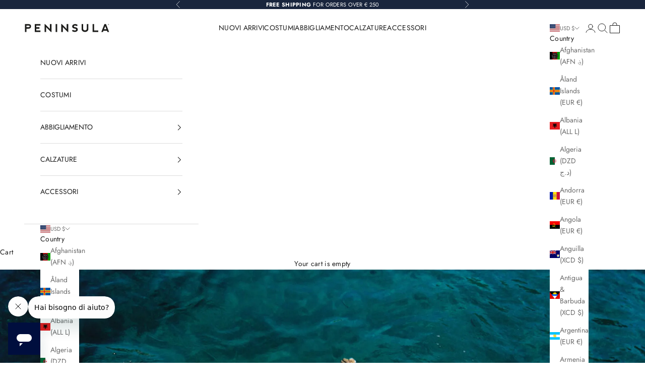

--- FILE ---
content_type: text/css
request_url: https://peninsulaswimwear.com/cdn/shop/t/46/assets/custom.css?v=148413430959499448841748425038
body_size: -511
content:
.header__primary-nav ul li[data-title=PROMOZIONE] a{color:red}.variant-picker__option.pattern,.variant-picker__option.material,.variant-picker__option.colore,.variant-picker__option.patrones,.variant-picker__option.color{display:none}.Clean_Size_Chart .ccpops-trigger{font-weight:bolder}
/*# sourceMappingURL=/cdn/shop/t/46/assets/custom.css.map?v=148413430959499448841748425038 */


--- FILE ---
content_type: text/css
request_url: https://cdn.getshogun.com/css-4/62e3ea16a335a000dfa428eb.css
body_size: 10477
content:
.shg-box{position:relative;display:flex;width:100%;flex-direction:column;flex:1 1 auto}.shg-box>.shg-box-content{z-index:4;position:relative;min-height:1px}.shg-box-vertical-align-wrapper,.shg-box-vertical-center-wrapper{display:flex;width:100%}.shg-box-vertical-align-top{justify-content:flex-start}.shg-box-vertical-align-center,.shg-box-vertical-center{justify-content:center}.shg-box-vertical-align-bottom{justify-content:flex-end}.shg-box-overlay{position:absolute;top:0;left:0;right:0;bottom:0;z-index:3;pointer-events:none}.shg-box-video-wrapper{position:absolute;top:0;left:0;right:0;bottom:0;overflow:hidden;z-index:-1}#s-c41dda59-2a50-4c2b-9299-496f13c73bf9{min-height:50px}@media (min-width: 768px) and (max-width: 991px){#s-c41dda59-2a50-4c2b-9299-496f13c73bf9{display:none}#s-c41dda59-2a50-4c2b-9299-496f13c73bf9,#wrap-s-c41dda59-2a50-4c2b-9299-496f13c73bf9{display:none !important}}@media (max-width: 767px){#s-c41dda59-2a50-4c2b-9299-496f13c73bf9{display:none}#s-c41dda59-2a50-4c2b-9299-496f13c73bf9,#wrap-s-c41dda59-2a50-4c2b-9299-496f13c73bf9{display:none !important}}#s-c41dda59-2a50-4c2b-9299-496f13c73bf9>.shg-box-overlay{background-color:#fff;opacity:0}#s-c41dda59-2a50-4c2b-9299-496f13c73bf9.shg-box.shg-c{justify-content:center}.shogun-image-container{position:relative}.shogun-image-container.shg-align-left{text-align:left}.shogun-image-container.shg-align-center{text-align:center}.shogun-image-container.shg-align-right{text-align:right}.shogun-image-linked{cursor:pointer}.shogun-image-overlay{position:absolute;top:0;left:0;bottom:0;right:0;display:flex;padding:20px;align-items:center;justify-content:center;pointer-events:none}.shogun-image-overlay.shg-top-left{align-items:flex-start;justify-content:flex-start}.shogun-image-overlay.shg-top-center{align-items:flex-start;justify-content:center}.shogun-image-overlay.shg-top-right{align-items:flex-start;justify-content:flex-end}.shogun-image-overlay.shg-middle-left{align-items:center;justify-content:flex-start}.shogun-image-overlay.shg-middle-center{align-items:center;justify-content:center}.shogun-image-overlay.shg-middle-right{align-items:center;justify-content:flex-end}.shogun-image-overlay.shg-bottom-left{align-items:flex-end;justify-content:flex-start}.shogun-image-overlay.shg-bottom-center{align-items:flex-end;justify-content:center}.shogun-image-overlay.shg-bottom-right{align-items:flex-end;justify-content:flex-end}.shogun-image-overlay p{margin:0;padding:0;line-height:normal}.shogun-image-cover{-o-object-fit:cover;object-fit:cover;font-family:"object-fit: cover;";width:100%}.shogun-image-contain{font-family:"object-fit: contain;";-o-object-fit:contain;object-fit:contain;width:100%}.shogun-image-link{display:block;min-height:inherit;max-height:inherit}img.shogun-image{display:block;margin:0 auto;max-width:100%}.shogun-image-content{display:flex;height:100%;left:0;position:absolute;top:0;width:100%;z-index:10}.shogun-image-content-linked,.shogun-image-content-not-linked{pointer-events:none}.shogun-image-content-not-linked>div{pointer-events:auto}.shogun-image-content-linked a,.shogun-image-content-linked button,.shogun-image-content-linked iframe,.shogun-image-content-linked .shg-box-linked{pointer-events:auto}.shogun-image-content>div{width:100%}.shogun-image-content-top{align-items:flex-start}.shogun-image-content-center{align-items:center}.shogun-image-content-bottom{align-items:flex-end}#s-c5b15243-cb1f-49f5-85d9-e8d60661e157{text-align:center}#s-c5b15243-cb1f-49f5-85d9-e8d60661e157 .shogun-image-content{align-items:center}#s-2c00fed9-5a15-4814-ba2b-d25f3193703d{text-align:center}#s-2c00fed9-5a15-4814-ba2b-d25f3193703d img.shogun-image{width:px}#s-2c00fed9-5a15-4814-ba2b-d25f3193703d .shogun-image-content{align-items:center}#s-8dee4978-6e2e-482d-9086-a536c9078625{text-align:center}@media (min-width: 1200px){#s-8dee4978-6e2e-482d-9086-a536c9078625{display:none}#s-8dee4978-6e2e-482d-9086-a536c9078625,#wrap-s-8dee4978-6e2e-482d-9086-a536c9078625{display:none !important}}@media (min-width: 992px) and (max-width: 1199px){#s-8dee4978-6e2e-482d-9086-a536c9078625{display:none}#s-8dee4978-6e2e-482d-9086-a536c9078625,#wrap-s-8dee4978-6e2e-482d-9086-a536c9078625{display:none !important}}#s-8dee4978-6e2e-482d-9086-a536c9078625 .shogun-image-content{align-items:center}#s-356f3e1e-aa14-40dc-8fb1-759404be1d7e{background-image:url(https://i.shgcdn.com/8fc0673f-1f74-4b75-a07c-f81983fb1635/-/format/auto/-/preview/3000x3000/-/quality/lighter/);background-repeat:no-repeat;background-size:contain;min-height:80px;background-position:center center}@media (min-width: 1200px){#s-356f3e1e-aa14-40dc-8fb1-759404be1d7e{display:none}#s-356f3e1e-aa14-40dc-8fb1-759404be1d7e,#wrap-s-356f3e1e-aa14-40dc-8fb1-759404be1d7e{display:none !important}}@media (min-width: 992px) and (max-width: 1199px){#s-356f3e1e-aa14-40dc-8fb1-759404be1d7e{display:none}#s-356f3e1e-aa14-40dc-8fb1-759404be1d7e,#wrap-s-356f3e1e-aa14-40dc-8fb1-759404be1d7e{display:none !important}}#s-356f3e1e-aa14-40dc-8fb1-759404be1d7e>.shg-box-overlay{background-color:#fff;opacity:0}#s-356f3e1e-aa14-40dc-8fb1-759404be1d7e.shg-box.shg-c{justify-content:center}#s-c32716a8-ec21-4935-99c0-2548c36901f8{background-image:url(https://i.shgcdn.com/e9513dd3-9608-49f0-885d-5afeebd6c4c0/-/format/auto/-/preview/3000x3000/-/quality/lighter/);background-repeat:no-repeat;background-size:cover;margin-bottom:30px;min-height:500px;background-position:center center}@media (min-width: 1200px){#s-c32716a8-ec21-4935-99c0-2548c36901f8{display:none}#s-c32716a8-ec21-4935-99c0-2548c36901f8,#wrap-s-c32716a8-ec21-4935-99c0-2548c36901f8{display:none !important}}@media (min-width: 992px) and (max-width: 1199px){#s-c32716a8-ec21-4935-99c0-2548c36901f8{display:none}#s-c32716a8-ec21-4935-99c0-2548c36901f8,#wrap-s-c32716a8-ec21-4935-99c0-2548c36901f8{display:none !important}}#s-c32716a8-ec21-4935-99c0-2548c36901f8>.shg-box-overlay{background-color:#fff;opacity:0}#s-c32716a8-ec21-4935-99c0-2548c36901f8.shg-box.shg-c{justify-content:center}#s-87194359-2ce9-4031-a55b-da344a2f027e{background-image:url(https://i.shgcdn.com/79e8cbd7-5dc8-40b7-bf6f-a736a217aceb/-/format/auto/-/preview/3000x3000/-/quality/lighter/);background-repeat:no-repeat;background-size:contain;min-height:200px;background-position:center center}#s-87194359-2ce9-4031-a55b-da344a2f027e>.shg-box-overlay{background-color:#fff;opacity:0}#s-87194359-2ce9-4031-a55b-da344a2f027e.shg-box.shg-c{justify-content:center}.shg-rich-text{overflow-wrap:break-word}.shg-rich-text img{margin:0 20px}@media (max-width: 768px){.shg-rich-text img{display:block;float:none !important;margin:0 auto}}.shg-default-text-content *:first-child{margin-top:0}.shg-default-text-content{text-align:left}.shg-default-text-content p,.shg-default-text-content h1,.shg-default-text-content h2,.shg-default-text-content h3,.shg-default-text-content h4,.shg-default-text-content h5,.shg-default-text-content h6,.shg-default-text-content address,.shg-default-text-content pre,.shg-default-text-content div,.shg-default-text-content ol,.shg-default-text-content ul{background-color:transparent;border:0;border-radius:0;color:#000000;font-family:inherit;font-style:normal;margin-bottom:0;padding:0;text-align:left;text-transform:none}.shg-default-text-content a{background-color:inherit;color:inherit;cursor:pointer;font-family:inherit;font-style:inherit;text-decoration:underline;text-transform:inherit}.shg-default-text-content strong,.shg-default-text-content em{background-color:inherit;color:inherit;font-family:inherit;font-size:inherit;letter-spacing:inherit;line-height:inherit;text-align:inherit;text-transform:inherit}.shg-default-text-content em{font-weight:inherit}.shg-default-text-content strong{font-style:inherit;font-weight:700}.shg-default-text-content ::-moz-selection, .shg-default-text-content *::-moz-selection{background:#accef7}.shg-default-text-content ::selection,.shg-default-text-content *::selection{background:#accef7}.shg-default-text-content p{font-size:1em;font-weight:normal;letter-spacing:-0.005em;line-height:1.714;margin-top:0.6em}.shg-default-text-content h1{font-size:1.714em;font-weight:500;letter-spacing:-0.01em;line-height:1.166;margin-top:0.67em}.shg-default-text-content h2{font-size:1.43em;font-weight:500;letter-spacing:-0.01em;line-height:1.2;margin-top:0.83em}.shg-default-text-content h3{font-size:1.142em;font-weight:500;letter-spacing:-0.008em;line-height:1.5;margin-top:1em}.shg-default-text-content h4{font-size:1em;font-weight:600;letter-spacing:-0.006em;line-height:1.428;margin-top:1.33em}.shg-default-text-content h5{font-size:0.857em;font-weight:600;letter-spacing:-0.003em;line-height:1.333;margin-top:1.43em}.shg-default-text-content h6{font-size:0.785em;font-weight:600;letter-spacing:-0.003em;line-height:1.454;margin-top:1.42em;text-transform:uppercase}.shg-default-text-content ul{list-style:disc}.shg-default-text-content ol{list-style:decimal}.shg-default-text-content ul,.shg-default-text-content ol{-webkit-margin-after:1em;margin-block-end:1em;-webkit-margin-before:1em;margin-block-start:1em;margin-bottom:0;-webkit-margin-end:0;margin-inline-end:0;-webkit-margin-start:0;margin-inline-start:0;margin-top:0;-webkit-padding-start:40px;padding-inline-start:40px}.shg-default-text-content li{font-size:1em;font-weight:normal;letter-spacing:-0.005em;line-height:1;list-style:inherit;margin-top:0.67em}.shg-default-text-content pre{font-family:monospace;font-size:1em;font-weight:normal;letter-spacing:-0.005em;line-height:1.714;margin-top:1em;white-space:pre-wrap;word-break:normal}.shg-default-text-content address{font-size:1em;font-style:italic;font-weight:normal;letter-spacing:-0.005em;line-height:1.714;margin-top:0}.shg-default-text-content div{font-size:1em;font-weight:normal;letter-spacing:-0.005em;line-height:1.714;margin-bottom:0;margin-top:0.67em}#s-410f9276-4480-4e5c-9a65-32af12a1464a{margin-top:10px;margin-left:10%;margin-bottom:10px;margin-right:10%}@media (min-width: 1200px){#s-410f9276-4480-4e5c-9a65-32af12a1464a{display:none}#s-410f9276-4480-4e5c-9a65-32af12a1464a,#wrap-s-410f9276-4480-4e5c-9a65-32af12a1464a{display:none !important}}@media (min-width: 992px) and (max-width: 1199px){#s-410f9276-4480-4e5c-9a65-32af12a1464a{display:none}#s-410f9276-4480-4e5c-9a65-32af12a1464a,#wrap-s-410f9276-4480-4e5c-9a65-32af12a1464a{display:none !important}}#s-bff7824b-7430-4fda-bab4-558bfe81b1da{text-align:center}#s-bff7824b-7430-4fda-bab4-558bfe81b1da img.shogun-image{width:px}#s-bff7824b-7430-4fda-bab4-558bfe81b1da .shogun-image-content{align-items:center}#s-f1148b47-6bd8-4803-91ac-1bb2da7c4aab{margin-bottom:60px}@media (min-width: 768px) and (max-width: 991px){#s-f1148b47-6bd8-4803-91ac-1bb2da7c4aab{display:none}#s-f1148b47-6bd8-4803-91ac-1bb2da7c4aab,#wrap-s-f1148b47-6bd8-4803-91ac-1bb2da7c4aab{display:none !important}}@media (max-width: 767px){#s-f1148b47-6bd8-4803-91ac-1bb2da7c4aab{display:none}#s-f1148b47-6bd8-4803-91ac-1bb2da7c4aab,#wrap-s-f1148b47-6bd8-4803-91ac-1bb2da7c4aab{display:none !important}}.shg-row{display:flex;flex-wrap:wrap;min-height:inherit;max-height:inherit;justify-content:space-between}.shg-row>*{min-height:inherit;max-height:inherit}.shg-c-xs-1,.shg-c-xs-2,.shg-c-xs-3,.shg-c-xs-4,.shg-c-xs-5,.shg-c-xs-6,.shg-c-xs-7,.shg-c-xs-8,.shg-c-xs-9,.shg-c-xs-10,.shg-c-xs-11,.shg-c-xs-12,.shg-c-sm-1,.shg-c-sm-2,.shg-c-sm-3,.shg-c-sm-4,.shg-c-sm-5,.shg-c-sm-6,.shg-c-sm-7,.shg-c-sm-8,.shg-c-sm-9,.shg-c-sm-10,.shg-c-sm-11,.shg-c-sm-12,.shg-c-md-1,.shg-c-md-2,.shg-c-md-3,.shg-c-md-4,.shg-c-md-5,.shg-c-md-6,.shg-c-md-7,.shg-c-md-8,.shg-c-md-9,.shg-c-md-10,.shg-c-md-11,.shg-c-md-12,.shg-c-lg-1,.shg-c-lg-2,.shg-c-lg-3,.shg-c-lg-4,.shg-c-lg-5,.shg-c-lg-6,.shg-c-lg-7,.shg-c-lg-8,.shg-c-lg-9,.shg-c-lg-10,.shg-c-lg-11,.shg-c-lg-12{position:relative}#s-860d9632-e662-48bd-b9ce-7e58db749a87{margin-top:0px;margin-left:0%;margin-bottom:0px;margin-right:0%}@media (min-width: 0px){[id="s-860d9632-e662-48bd-b9ce-7e58db749a87"]>.shg-row>.shg-c-xs-12{width:100%}}@media (min-width: 768px){[id="s-860d9632-e662-48bd-b9ce-7e58db749a87"]>.shg-row>.shg-c-sm-1{width:calc(8.333333333333334% - 0.0px)}[id="s-860d9632-e662-48bd-b9ce-7e58db749a87"]>.shg-row>.shg-c-sm-2{width:calc(16.666666666666668% - 0.0px)}[id="s-860d9632-e662-48bd-b9ce-7e58db749a87"]>.shg-row>.shg-c-sm-3{width:calc(25.0% - 0.0px)}[id="s-860d9632-e662-48bd-b9ce-7e58db749a87"]>.shg-row>.shg-c-sm-4{width:calc(33.333333333333336% - 0.0px)}[id="s-860d9632-e662-48bd-b9ce-7e58db749a87"]>.shg-row>.shg-c-sm-5{width:calc(41.66666666666667% - 0.0px)}[id="s-860d9632-e662-48bd-b9ce-7e58db749a87"]>.shg-row>.shg-c-sm-6{width:calc(50.0% - 0.0px)}[id="s-860d9632-e662-48bd-b9ce-7e58db749a87"]>.shg-row>.shg-c-sm-7{width:calc(58.333333333333336% - 0.0px)}[id="s-860d9632-e662-48bd-b9ce-7e58db749a87"]>.shg-row>.shg-c-sm-8{width:calc(66.66666666666667% - 0.0px)}[id="s-860d9632-e662-48bd-b9ce-7e58db749a87"]>.shg-row>.shg-c-sm-9{width:calc(75.0% - 0.0px)}[id="s-860d9632-e662-48bd-b9ce-7e58db749a87"]>.shg-row>.shg-c-sm-10{width:calc(83.33333333333334% - 0.0px)}[id="s-860d9632-e662-48bd-b9ce-7e58db749a87"]>.shg-row>.shg-c-sm-11{width:calc(91.66666666666667% - 0.0px)}[id="s-860d9632-e662-48bd-b9ce-7e58db749a87"]>.shg-row>.shg-c-sm-12{width:calc(100.0% - 0.0px)}}@media (min-width: 992px){[id="s-860d9632-e662-48bd-b9ce-7e58db749a87"]>.shg-row>.shg-c-md-1{width:calc(8.333333333333334% - 0.0px)}[id="s-860d9632-e662-48bd-b9ce-7e58db749a87"]>.shg-row>.shg-c-md-2{width:calc(16.666666666666668% - 0.0px)}[id="s-860d9632-e662-48bd-b9ce-7e58db749a87"]>.shg-row>.shg-c-md-3{width:calc(25.0% - 0.0px)}[id="s-860d9632-e662-48bd-b9ce-7e58db749a87"]>.shg-row>.shg-c-md-4{width:calc(33.333333333333336% - 0.0px)}[id="s-860d9632-e662-48bd-b9ce-7e58db749a87"]>.shg-row>.shg-c-md-5{width:calc(41.66666666666667% - 0.0px)}[id="s-860d9632-e662-48bd-b9ce-7e58db749a87"]>.shg-row>.shg-c-md-6{width:calc(50.0% - 0.0px)}[id="s-860d9632-e662-48bd-b9ce-7e58db749a87"]>.shg-row>.shg-c-md-7{width:calc(58.333333333333336% - 0.0px)}[id="s-860d9632-e662-48bd-b9ce-7e58db749a87"]>.shg-row>.shg-c-md-8{width:calc(66.66666666666667% - 0.0px)}[id="s-860d9632-e662-48bd-b9ce-7e58db749a87"]>.shg-row>.shg-c-md-9{width:calc(75.0% - 0.0px)}[id="s-860d9632-e662-48bd-b9ce-7e58db749a87"]>.shg-row>.shg-c-md-10{width:calc(83.33333333333334% - 0.0px)}[id="s-860d9632-e662-48bd-b9ce-7e58db749a87"]>.shg-row>.shg-c-md-11{width:calc(91.66666666666667% - 0.0px)}[id="s-860d9632-e662-48bd-b9ce-7e58db749a87"]>.shg-row>.shg-c-md-12{width:calc(100.0% - 0.0px)}}@media (min-width: 1200px){[id="s-860d9632-e662-48bd-b9ce-7e58db749a87"]>.shg-row>.shg-c-lg-1{width:calc(8.333333333333334% - 0.0px)}[id="s-860d9632-e662-48bd-b9ce-7e58db749a87"]>.shg-row>.shg-c-lg-2{width:calc(16.666666666666668% - 0.0px)}[id="s-860d9632-e662-48bd-b9ce-7e58db749a87"]>.shg-row>.shg-c-lg-3{width:calc(25.0% - 0.0px)}[id="s-860d9632-e662-48bd-b9ce-7e58db749a87"]>.shg-row>.shg-c-lg-4{width:calc(33.333333333333336% - 0.0px)}[id="s-860d9632-e662-48bd-b9ce-7e58db749a87"]>.shg-row>.shg-c-lg-5{width:calc(41.66666666666667% - 0.0px)}[id="s-860d9632-e662-48bd-b9ce-7e58db749a87"]>.shg-row>.shg-c-lg-6{width:calc(50.0% - 0.0px)}[id="s-860d9632-e662-48bd-b9ce-7e58db749a87"]>.shg-row>.shg-c-lg-7{width:calc(58.333333333333336% - 0.0px)}[id="s-860d9632-e662-48bd-b9ce-7e58db749a87"]>.shg-row>.shg-c-lg-8{width:calc(66.66666666666667% - 0.0px)}[id="s-860d9632-e662-48bd-b9ce-7e58db749a87"]>.shg-row>.shg-c-lg-9{width:calc(75.0% - 0.0px)}[id="s-860d9632-e662-48bd-b9ce-7e58db749a87"]>.shg-row>.shg-c-lg-10{width:calc(83.33333333333334% - 0.0px)}[id="s-860d9632-e662-48bd-b9ce-7e58db749a87"]>.shg-row>.shg-c-lg-11{width:calc(91.66666666666667% - 0.0px)}[id="s-860d9632-e662-48bd-b9ce-7e58db749a87"]>.shg-row>.shg-c-lg-12{width:calc(100.0% - 0.0px)}}#s-e2512da6-c360-4dc0-a712-c7db9bb14dc2{margin-top:60px;margin-left:10%;margin-bottom:60px;margin-right:10%;padding-top:0px;padding-bottom:0px;text-align:center}#s-e2512da6-c360-4dc0-a712-c7db9bb14dc2 img.shogun-image{width:px}#s-e2512da6-c360-4dc0-a712-c7db9bb14dc2 .shogun-image-content{align-items:center}#s-e06d1667-ba11-471c-a73a-ef3aaf32df91{min-height:50px}@media (min-width: 1200px){#s-e06d1667-ba11-471c-a73a-ef3aaf32df91{display:none}#s-e06d1667-ba11-471c-a73a-ef3aaf32df91,#wrap-s-e06d1667-ba11-471c-a73a-ef3aaf32df91{display:none !important}}@media (min-width: 992px) and (max-width: 1199px){#s-e06d1667-ba11-471c-a73a-ef3aaf32df91{display:none}#s-e06d1667-ba11-471c-a73a-ef3aaf32df91,#wrap-s-e06d1667-ba11-471c-a73a-ef3aaf32df91{display:none !important}}#s-e06d1667-ba11-471c-a73a-ef3aaf32df91>.shg-box-overlay{background-color:#fff;opacity:0}#s-e06d1667-ba11-471c-a73a-ef3aaf32df91.shg-box.shg-c{justify-content:center}#s-a2e0768d-bc84-4336-9ff5-d50201c6ffca{margin-left:10%;margin-right:10%}#s-2170bfac-05f8-4a6b-b06c-fc6f159e83b1{min-height:50px}#s-2170bfac-05f8-4a6b-b06c-fc6f159e83b1>.shg-box-overlay{background-color:#fff;opacity:0}#s-2170bfac-05f8-4a6b-b06c-fc6f159e83b1.shg-box.shg-c{justify-content:center}@media (min-width: 768px) and (max-width: 991px){#s-950d63e6-6d02-4b13-a358-db096c014bdc{display:none}#s-950d63e6-6d02-4b13-a358-db096c014bdc,#wrap-s-950d63e6-6d02-4b13-a358-db096c014bdc{display:none !important}}@media (max-width: 767px){#s-950d63e6-6d02-4b13-a358-db096c014bdc{display:none}#s-950d63e6-6d02-4b13-a358-db096c014bdc,#wrap-s-950d63e6-6d02-4b13-a358-db096c014bdc{display:none !important}}#s-6f1f0960-2083-4007-9136-28e9e64e9258{text-align:center}#s-6f1f0960-2083-4007-9136-28e9e64e9258 .shogun-image-content{align-items:center}@media (min-width: 768px) and (max-width: 991px){#s-b1b8d56b-3666-451b-a739-4b44af87d42e{display:none}#s-b1b8d56b-3666-451b-a739-4b44af87d42e,#wrap-s-b1b8d56b-3666-451b-a739-4b44af87d42e{display:none !important}}@media (max-width: 767px){#s-b1b8d56b-3666-451b-a739-4b44af87d42e{display:none}#s-b1b8d56b-3666-451b-a739-4b44af87d42e,#wrap-s-b1b8d56b-3666-451b-a739-4b44af87d42e{display:none !important}}@media (min-width: 0px){[id="s-b1b8d56b-3666-451b-a739-4b44af87d42e"]>.shg-row>.shg-c-xs-12{width:100%}}@media (min-width: 768px){[id="s-b1b8d56b-3666-451b-a739-4b44af87d42e"]>.shg-row>.shg-c-sm-1{width:calc(8.333333333333334% - 0.0px)}[id="s-b1b8d56b-3666-451b-a739-4b44af87d42e"]>.shg-row>.shg-c-sm-2{width:calc(16.666666666666668% - 0.0px)}[id="s-b1b8d56b-3666-451b-a739-4b44af87d42e"]>.shg-row>.shg-c-sm-3{width:calc(25.0% - 0.0px)}[id="s-b1b8d56b-3666-451b-a739-4b44af87d42e"]>.shg-row>.shg-c-sm-4{width:calc(33.333333333333336% - 0.0px)}[id="s-b1b8d56b-3666-451b-a739-4b44af87d42e"]>.shg-row>.shg-c-sm-5{width:calc(41.66666666666667% - 0.0px)}[id="s-b1b8d56b-3666-451b-a739-4b44af87d42e"]>.shg-row>.shg-c-sm-6{width:calc(50.0% - 0.0px)}[id="s-b1b8d56b-3666-451b-a739-4b44af87d42e"]>.shg-row>.shg-c-sm-7{width:calc(58.333333333333336% - 0.0px)}[id="s-b1b8d56b-3666-451b-a739-4b44af87d42e"]>.shg-row>.shg-c-sm-8{width:calc(66.66666666666667% - 0.0px)}[id="s-b1b8d56b-3666-451b-a739-4b44af87d42e"]>.shg-row>.shg-c-sm-9{width:calc(75.0% - 0.0px)}[id="s-b1b8d56b-3666-451b-a739-4b44af87d42e"]>.shg-row>.shg-c-sm-10{width:calc(83.33333333333334% - 0.0px)}[id="s-b1b8d56b-3666-451b-a739-4b44af87d42e"]>.shg-row>.shg-c-sm-11{width:calc(91.66666666666667% - 0.0px)}[id="s-b1b8d56b-3666-451b-a739-4b44af87d42e"]>.shg-row>.shg-c-sm-12{width:calc(100.0% - 0.0px)}}@media (min-width: 992px){[id="s-b1b8d56b-3666-451b-a739-4b44af87d42e"]>.shg-row>.shg-c-md-1{width:calc(8.333333333333334% - 0.0px)}[id="s-b1b8d56b-3666-451b-a739-4b44af87d42e"]>.shg-row>.shg-c-md-2{width:calc(16.666666666666668% - 0.0px)}[id="s-b1b8d56b-3666-451b-a739-4b44af87d42e"]>.shg-row>.shg-c-md-3{width:calc(25.0% - 0.0px)}[id="s-b1b8d56b-3666-451b-a739-4b44af87d42e"]>.shg-row>.shg-c-md-4{width:calc(33.333333333333336% - 0.0px)}[id="s-b1b8d56b-3666-451b-a739-4b44af87d42e"]>.shg-row>.shg-c-md-5{width:calc(41.66666666666667% - 0.0px)}[id="s-b1b8d56b-3666-451b-a739-4b44af87d42e"]>.shg-row>.shg-c-md-6{width:calc(50.0% - 0.0px)}[id="s-b1b8d56b-3666-451b-a739-4b44af87d42e"]>.shg-row>.shg-c-md-7{width:calc(58.333333333333336% - 0.0px)}[id="s-b1b8d56b-3666-451b-a739-4b44af87d42e"]>.shg-row>.shg-c-md-8{width:calc(66.66666666666667% - 0.0px)}[id="s-b1b8d56b-3666-451b-a739-4b44af87d42e"]>.shg-row>.shg-c-md-9{width:calc(75.0% - 0.0px)}[id="s-b1b8d56b-3666-451b-a739-4b44af87d42e"]>.shg-row>.shg-c-md-10{width:calc(83.33333333333334% - 0.0px)}[id="s-b1b8d56b-3666-451b-a739-4b44af87d42e"]>.shg-row>.shg-c-md-11{width:calc(91.66666666666667% - 0.0px)}[id="s-b1b8d56b-3666-451b-a739-4b44af87d42e"]>.shg-row>.shg-c-md-12{width:calc(100.0% - 0.0px)}}@media (min-width: 1200px){[id="s-b1b8d56b-3666-451b-a739-4b44af87d42e"]>.shg-row>.shg-c-lg-1{width:calc(8.333333333333334% - 0.0px)}[id="s-b1b8d56b-3666-451b-a739-4b44af87d42e"]>.shg-row>.shg-c-lg-2{width:calc(16.666666666666668% - 0.0px)}[id="s-b1b8d56b-3666-451b-a739-4b44af87d42e"]>.shg-row>.shg-c-lg-3{width:calc(25.0% - 0.0px)}[id="s-b1b8d56b-3666-451b-a739-4b44af87d42e"]>.shg-row>.shg-c-lg-4{width:calc(33.333333333333336% - 0.0px)}[id="s-b1b8d56b-3666-451b-a739-4b44af87d42e"]>.shg-row>.shg-c-lg-5{width:calc(41.66666666666667% - 0.0px)}[id="s-b1b8d56b-3666-451b-a739-4b44af87d42e"]>.shg-row>.shg-c-lg-6{width:calc(50.0% - 0.0px)}[id="s-b1b8d56b-3666-451b-a739-4b44af87d42e"]>.shg-row>.shg-c-lg-7{width:calc(58.333333333333336% - 0.0px)}[id="s-b1b8d56b-3666-451b-a739-4b44af87d42e"]>.shg-row>.shg-c-lg-8{width:calc(66.66666666666667% - 0.0px)}[id="s-b1b8d56b-3666-451b-a739-4b44af87d42e"]>.shg-row>.shg-c-lg-9{width:calc(75.0% - 0.0px)}[id="s-b1b8d56b-3666-451b-a739-4b44af87d42e"]>.shg-row>.shg-c-lg-10{width:calc(83.33333333333334% - 0.0px)}[id="s-b1b8d56b-3666-451b-a739-4b44af87d42e"]>.shg-row>.shg-c-lg-11{width:calc(91.66666666666667% - 0.0px)}[id="s-b1b8d56b-3666-451b-a739-4b44af87d42e"]>.shg-row>.shg-c-lg-12{width:calc(100.0% - 0.0px)}}#s-b52addb3-679e-4304-8c8f-1782a45d3ba8{margin-left:0%;margin-right:0%;text-align:center}#s-b52addb3-679e-4304-8c8f-1782a45d3ba8 .shogun-image-content{align-items:center}#s-70a439ba-ed7b-482e-8c8e-414df17274cc{margin-top:3%;margin-left:0%;margin-bottom:3%;margin-right:0%;padding-top:0px;padding-bottom:0px;text-align:center}#s-70a439ba-ed7b-482e-8c8e-414df17274cc img.shogun-image{width:px}#s-70a439ba-ed7b-482e-8c8e-414df17274cc .shogun-image-content{align-items:center}#s-75bdf8bb-4755-435d-af86-5b09cba16456{min-height:50px}#s-75bdf8bb-4755-435d-af86-5b09cba16456>.shg-box-overlay{background-color:#fff;opacity:0}#s-75bdf8bb-4755-435d-af86-5b09cba16456.shg-box.shg-c{justify-content:center}#s-894719ab-c037-46bf-bc53-d79c2a5c95c0{text-align:center}@media (min-width: 1200px){#s-894719ab-c037-46bf-bc53-d79c2a5c95c0{display:none}#s-894719ab-c037-46bf-bc53-d79c2a5c95c0,#wrap-s-894719ab-c037-46bf-bc53-d79c2a5c95c0{display:none !important}}@media (min-width: 992px) and (max-width: 1199px){#s-894719ab-c037-46bf-bc53-d79c2a5c95c0{display:none}#s-894719ab-c037-46bf-bc53-d79c2a5c95c0,#wrap-s-894719ab-c037-46bf-bc53-d79c2a5c95c0{display:none !important}}#s-894719ab-c037-46bf-bc53-d79c2a5c95c0 img.shogun-image{width:px}#s-894719ab-c037-46bf-bc53-d79c2a5c95c0 .shogun-image-content{align-items:center}@media (min-width: 0px){[id="s-d17cb7c6-7e28-4ee2-b19c-77f1401f2a04"]>.shg-row>.shg-c-xs-12{width:100%}}@media (min-width: 768px){[id="s-d17cb7c6-7e28-4ee2-b19c-77f1401f2a04"]>.shg-row>.shg-c-sm-1{width:calc(8.333333333333334% - 0.0px)}[id="s-d17cb7c6-7e28-4ee2-b19c-77f1401f2a04"]>.shg-row>.shg-c-sm-2{width:calc(16.666666666666668% - 0.0px)}[id="s-d17cb7c6-7e28-4ee2-b19c-77f1401f2a04"]>.shg-row>.shg-c-sm-3{width:calc(25.0% - 0.0px)}[id="s-d17cb7c6-7e28-4ee2-b19c-77f1401f2a04"]>.shg-row>.shg-c-sm-4{width:calc(33.333333333333336% - 0.0px)}[id="s-d17cb7c6-7e28-4ee2-b19c-77f1401f2a04"]>.shg-row>.shg-c-sm-5{width:calc(41.66666666666667% - 0.0px)}[id="s-d17cb7c6-7e28-4ee2-b19c-77f1401f2a04"]>.shg-row>.shg-c-sm-6{width:calc(50.0% - 0.0px)}[id="s-d17cb7c6-7e28-4ee2-b19c-77f1401f2a04"]>.shg-row>.shg-c-sm-7{width:calc(58.333333333333336% - 0.0px)}[id="s-d17cb7c6-7e28-4ee2-b19c-77f1401f2a04"]>.shg-row>.shg-c-sm-8{width:calc(66.66666666666667% - 0.0px)}[id="s-d17cb7c6-7e28-4ee2-b19c-77f1401f2a04"]>.shg-row>.shg-c-sm-9{width:calc(75.0% - 0.0px)}[id="s-d17cb7c6-7e28-4ee2-b19c-77f1401f2a04"]>.shg-row>.shg-c-sm-10{width:calc(83.33333333333334% - 0.0px)}[id="s-d17cb7c6-7e28-4ee2-b19c-77f1401f2a04"]>.shg-row>.shg-c-sm-11{width:calc(91.66666666666667% - 0.0px)}[id="s-d17cb7c6-7e28-4ee2-b19c-77f1401f2a04"]>.shg-row>.shg-c-sm-12{width:calc(100.0% - 0.0px)}}@media (min-width: 992px){[id="s-d17cb7c6-7e28-4ee2-b19c-77f1401f2a04"]>.shg-row>.shg-c-md-1{width:calc(8.333333333333334% - 0.0px)}[id="s-d17cb7c6-7e28-4ee2-b19c-77f1401f2a04"]>.shg-row>.shg-c-md-2{width:calc(16.666666666666668% - 0.0px)}[id="s-d17cb7c6-7e28-4ee2-b19c-77f1401f2a04"]>.shg-row>.shg-c-md-3{width:calc(25.0% - 0.0px)}[id="s-d17cb7c6-7e28-4ee2-b19c-77f1401f2a04"]>.shg-row>.shg-c-md-4{width:calc(33.333333333333336% - 0.0px)}[id="s-d17cb7c6-7e28-4ee2-b19c-77f1401f2a04"]>.shg-row>.shg-c-md-5{width:calc(41.66666666666667% - 0.0px)}[id="s-d17cb7c6-7e28-4ee2-b19c-77f1401f2a04"]>.shg-row>.shg-c-md-6{width:calc(50.0% - 0.0px)}[id="s-d17cb7c6-7e28-4ee2-b19c-77f1401f2a04"]>.shg-row>.shg-c-md-7{width:calc(58.333333333333336% - 0.0px)}[id="s-d17cb7c6-7e28-4ee2-b19c-77f1401f2a04"]>.shg-row>.shg-c-md-8{width:calc(66.66666666666667% - 0.0px)}[id="s-d17cb7c6-7e28-4ee2-b19c-77f1401f2a04"]>.shg-row>.shg-c-md-9{width:calc(75.0% - 0.0px)}[id="s-d17cb7c6-7e28-4ee2-b19c-77f1401f2a04"]>.shg-row>.shg-c-md-10{width:calc(83.33333333333334% - 0.0px)}[id="s-d17cb7c6-7e28-4ee2-b19c-77f1401f2a04"]>.shg-row>.shg-c-md-11{width:calc(91.66666666666667% - 0.0px)}[id="s-d17cb7c6-7e28-4ee2-b19c-77f1401f2a04"]>.shg-row>.shg-c-md-12{width:calc(100.0% - 0.0px)}}@media (min-width: 1200px){[id="s-d17cb7c6-7e28-4ee2-b19c-77f1401f2a04"]>.shg-row>.shg-c-lg-1{width:calc(8.333333333333334% - 0.0px)}[id="s-d17cb7c6-7e28-4ee2-b19c-77f1401f2a04"]>.shg-row>.shg-c-lg-2{width:calc(16.666666666666668% - 0.0px)}[id="s-d17cb7c6-7e28-4ee2-b19c-77f1401f2a04"]>.shg-row>.shg-c-lg-3{width:calc(25.0% - 0.0px)}[id="s-d17cb7c6-7e28-4ee2-b19c-77f1401f2a04"]>.shg-row>.shg-c-lg-4{width:calc(33.333333333333336% - 0.0px)}[id="s-d17cb7c6-7e28-4ee2-b19c-77f1401f2a04"]>.shg-row>.shg-c-lg-5{width:calc(41.66666666666667% - 0.0px)}[id="s-d17cb7c6-7e28-4ee2-b19c-77f1401f2a04"]>.shg-row>.shg-c-lg-6{width:calc(50.0% - 0.0px)}[id="s-d17cb7c6-7e28-4ee2-b19c-77f1401f2a04"]>.shg-row>.shg-c-lg-7{width:calc(58.333333333333336% - 0.0px)}[id="s-d17cb7c6-7e28-4ee2-b19c-77f1401f2a04"]>.shg-row>.shg-c-lg-8{width:calc(66.66666666666667% - 0.0px)}[id="s-d17cb7c6-7e28-4ee2-b19c-77f1401f2a04"]>.shg-row>.shg-c-lg-9{width:calc(75.0% - 0.0px)}[id="s-d17cb7c6-7e28-4ee2-b19c-77f1401f2a04"]>.shg-row>.shg-c-lg-10{width:calc(83.33333333333334% - 0.0px)}[id="s-d17cb7c6-7e28-4ee2-b19c-77f1401f2a04"]>.shg-row>.shg-c-lg-11{width:calc(91.66666666666667% - 0.0px)}[id="s-d17cb7c6-7e28-4ee2-b19c-77f1401f2a04"]>.shg-row>.shg-c-lg-12{width:calc(100.0% - 0.0px)}}#s-a9533200-474a-40c5-8b95-2b57a11ffa69{margin-left:0%;margin-right:0%;text-align:center}#s-a9533200-474a-40c5-8b95-2b57a11ffa69 img.shogun-image{width:px}#s-a9533200-474a-40c5-8b95-2b57a11ffa69 .shogun-image-content{align-items:center}#s-22e011d2-a1ef-4d30-96ba-d4854cef1014{margin-top:0%;margin-left:0%;margin-bottom:0%;margin-right:0%;padding-top:0px;padding-bottom:0px;text-align:center}#s-22e011d2-a1ef-4d30-96ba-d4854cef1014 .shogun-image-content{align-items:center}@media (min-width: 0px){[id="s-20f50ba1-d016-44df-96b3-df4d700ca513"]>.shg-row>.shg-c-xs-12{width:100%}}@media (min-width: 768px){[id="s-20f50ba1-d016-44df-96b3-df4d700ca513"]>.shg-row>.shg-c-sm-1{width:calc(8.333333333333334% - 0.0px)}[id="s-20f50ba1-d016-44df-96b3-df4d700ca513"]>.shg-row>.shg-c-sm-2{width:calc(16.666666666666668% - 0.0px)}[id="s-20f50ba1-d016-44df-96b3-df4d700ca513"]>.shg-row>.shg-c-sm-3{width:calc(25.0% - 0.0px)}[id="s-20f50ba1-d016-44df-96b3-df4d700ca513"]>.shg-row>.shg-c-sm-4{width:calc(33.333333333333336% - 0.0px)}[id="s-20f50ba1-d016-44df-96b3-df4d700ca513"]>.shg-row>.shg-c-sm-5{width:calc(41.66666666666667% - 0.0px)}[id="s-20f50ba1-d016-44df-96b3-df4d700ca513"]>.shg-row>.shg-c-sm-6{width:calc(50.0% - 0.0px)}[id="s-20f50ba1-d016-44df-96b3-df4d700ca513"]>.shg-row>.shg-c-sm-7{width:calc(58.333333333333336% - 0.0px)}[id="s-20f50ba1-d016-44df-96b3-df4d700ca513"]>.shg-row>.shg-c-sm-8{width:calc(66.66666666666667% - 0.0px)}[id="s-20f50ba1-d016-44df-96b3-df4d700ca513"]>.shg-row>.shg-c-sm-9{width:calc(75.0% - 0.0px)}[id="s-20f50ba1-d016-44df-96b3-df4d700ca513"]>.shg-row>.shg-c-sm-10{width:calc(83.33333333333334% - 0.0px)}[id="s-20f50ba1-d016-44df-96b3-df4d700ca513"]>.shg-row>.shg-c-sm-11{width:calc(91.66666666666667% - 0.0px)}[id="s-20f50ba1-d016-44df-96b3-df4d700ca513"]>.shg-row>.shg-c-sm-12{width:calc(100.0% - 0.0px)}}@media (min-width: 992px){[id="s-20f50ba1-d016-44df-96b3-df4d700ca513"]>.shg-row>.shg-c-md-1{width:calc(8.333333333333334% - 0.0px)}[id="s-20f50ba1-d016-44df-96b3-df4d700ca513"]>.shg-row>.shg-c-md-2{width:calc(16.666666666666668% - 0.0px)}[id="s-20f50ba1-d016-44df-96b3-df4d700ca513"]>.shg-row>.shg-c-md-3{width:calc(25.0% - 0.0px)}[id="s-20f50ba1-d016-44df-96b3-df4d700ca513"]>.shg-row>.shg-c-md-4{width:calc(33.333333333333336% - 0.0px)}[id="s-20f50ba1-d016-44df-96b3-df4d700ca513"]>.shg-row>.shg-c-md-5{width:calc(41.66666666666667% - 0.0px)}[id="s-20f50ba1-d016-44df-96b3-df4d700ca513"]>.shg-row>.shg-c-md-6{width:calc(50.0% - 0.0px)}[id="s-20f50ba1-d016-44df-96b3-df4d700ca513"]>.shg-row>.shg-c-md-7{width:calc(58.333333333333336% - 0.0px)}[id="s-20f50ba1-d016-44df-96b3-df4d700ca513"]>.shg-row>.shg-c-md-8{width:calc(66.66666666666667% - 0.0px)}[id="s-20f50ba1-d016-44df-96b3-df4d700ca513"]>.shg-row>.shg-c-md-9{width:calc(75.0% - 0.0px)}[id="s-20f50ba1-d016-44df-96b3-df4d700ca513"]>.shg-row>.shg-c-md-10{width:calc(83.33333333333334% - 0.0px)}[id="s-20f50ba1-d016-44df-96b3-df4d700ca513"]>.shg-row>.shg-c-md-11{width:calc(91.66666666666667% - 0.0px)}[id="s-20f50ba1-d016-44df-96b3-df4d700ca513"]>.shg-row>.shg-c-md-12{width:calc(100.0% - 0.0px)}}@media (min-width: 1200px){[id="s-20f50ba1-d016-44df-96b3-df4d700ca513"]>.shg-row>.shg-c-lg-1{width:calc(8.333333333333334% - 0.0px)}[id="s-20f50ba1-d016-44df-96b3-df4d700ca513"]>.shg-row>.shg-c-lg-2{width:calc(16.666666666666668% - 0.0px)}[id="s-20f50ba1-d016-44df-96b3-df4d700ca513"]>.shg-row>.shg-c-lg-3{width:calc(25.0% - 0.0px)}[id="s-20f50ba1-d016-44df-96b3-df4d700ca513"]>.shg-row>.shg-c-lg-4{width:calc(33.333333333333336% - 0.0px)}[id="s-20f50ba1-d016-44df-96b3-df4d700ca513"]>.shg-row>.shg-c-lg-5{width:calc(41.66666666666667% - 0.0px)}[id="s-20f50ba1-d016-44df-96b3-df4d700ca513"]>.shg-row>.shg-c-lg-6{width:calc(50.0% - 0.0px)}[id="s-20f50ba1-d016-44df-96b3-df4d700ca513"]>.shg-row>.shg-c-lg-7{width:calc(58.333333333333336% - 0.0px)}[id="s-20f50ba1-d016-44df-96b3-df4d700ca513"]>.shg-row>.shg-c-lg-8{width:calc(66.66666666666667% - 0.0px)}[id="s-20f50ba1-d016-44df-96b3-df4d700ca513"]>.shg-row>.shg-c-lg-9{width:calc(75.0% - 0.0px)}[id="s-20f50ba1-d016-44df-96b3-df4d700ca513"]>.shg-row>.shg-c-lg-10{width:calc(83.33333333333334% - 0.0px)}[id="s-20f50ba1-d016-44df-96b3-df4d700ca513"]>.shg-row>.shg-c-lg-11{width:calc(91.66666666666667% - 0.0px)}[id="s-20f50ba1-d016-44df-96b3-df4d700ca513"]>.shg-row>.shg-c-lg-12{width:calc(100.0% - 0.0px)}}#s-3563d0c5-1a60-4b30-ba12-0652c8c26a9d{margin-left:0%;margin-right:0%;text-align:center}#s-3563d0c5-1a60-4b30-ba12-0652c8c26a9d .shogun-image-content{align-items:center}#s-c0de36ec-6d10-470c-b15e-35d30e59cbcf{margin-top:0%;margin-left:0%;margin-bottom:0%;margin-right:0%;padding-top:0px;padding-bottom:0px;text-align:center}#s-c0de36ec-6d10-470c-b15e-35d30e59cbcf .shogun-image-content{align-items:center}#s-9a6abc33-2a1c-49b1-89b7-ba1f1d19a14e{margin-top:60px}@media (min-width: 768px) and (max-width: 991px){#s-9a6abc33-2a1c-49b1-89b7-ba1f1d19a14e{display:none}#s-9a6abc33-2a1c-49b1-89b7-ba1f1d19a14e,#wrap-s-9a6abc33-2a1c-49b1-89b7-ba1f1d19a14e{display:none !important}}@media (max-width: 767px){#s-9a6abc33-2a1c-49b1-89b7-ba1f1d19a14e{display:none}#s-9a6abc33-2a1c-49b1-89b7-ba1f1d19a14e,#wrap-s-9a6abc33-2a1c-49b1-89b7-ba1f1d19a14e{display:none !important}}#s-7072884c-3c0e-4878-be9e-86bd9e25496d{margin-top:10px;margin-left:10%;margin-bottom:10px;margin-right:10%;padding-top:20px;padding-bottom:10px}@media (min-width: 1200px){#s-7072884c-3c0e-4878-be9e-86bd9e25496d{display:none}#s-7072884c-3c0e-4878-be9e-86bd9e25496d,#wrap-s-7072884c-3c0e-4878-be9e-86bd9e25496d{display:none !important}}@media (min-width: 992px) and (max-width: 1199px){#s-7072884c-3c0e-4878-be9e-86bd9e25496d{display:none}#s-7072884c-3c0e-4878-be9e-86bd9e25496d,#wrap-s-7072884c-3c0e-4878-be9e-86bd9e25496d{display:none !important}}#s-b9031f70-0cad-4d50-a64d-ecd630d796d0{text-align:center}#s-b9031f70-0cad-4d50-a64d-ecd630d796d0 img.shogun-image{width:px}#s-b9031f70-0cad-4d50-a64d-ecd630d796d0 .shogun-image-content{align-items:center}#s-bd3620bc-90f5-4b26-8f49-00a635f434ae{margin-top:10px;margin-left:10%;margin-bottom:10px;margin-right:10%;padding-top:20px;padding-bottom:10px}@media (min-width: 1200px){#s-bd3620bc-90f5-4b26-8f49-00a635f434ae{display:none}#s-bd3620bc-90f5-4b26-8f49-00a635f434ae,#wrap-s-bd3620bc-90f5-4b26-8f49-00a635f434ae{display:none !important}}@media (min-width: 992px) and (max-width: 1199px){#s-bd3620bc-90f5-4b26-8f49-00a635f434ae{display:none}#s-bd3620bc-90f5-4b26-8f49-00a635f434ae,#wrap-s-bd3620bc-90f5-4b26-8f49-00a635f434ae{display:none !important}}@media (min-width: 768px) and (max-width: 991px){#s-e0a04d5b-60dd-41cd-87da-e55156294662{display:none}#s-e0a04d5b-60dd-41cd-87da-e55156294662,#wrap-s-e0a04d5b-60dd-41cd-87da-e55156294662{display:none !important}}@media (max-width: 767px){#s-e0a04d5b-60dd-41cd-87da-e55156294662{display:none}#s-e0a04d5b-60dd-41cd-87da-e55156294662,#wrap-s-e0a04d5b-60dd-41cd-87da-e55156294662{display:none !important}}#s-5545794b-c32d-45ae-a22d-ed73c28d9548{text-align:center}@media (min-width: 1200px){#s-5545794b-c32d-45ae-a22d-ed73c28d9548{display:none}#s-5545794b-c32d-45ae-a22d-ed73c28d9548,#wrap-s-5545794b-c32d-45ae-a22d-ed73c28d9548{display:none !important}}@media (min-width: 992px) and (max-width: 1199px){#s-5545794b-c32d-45ae-a22d-ed73c28d9548{display:none}#s-5545794b-c32d-45ae-a22d-ed73c28d9548,#wrap-s-5545794b-c32d-45ae-a22d-ed73c28d9548{display:none !important}}#s-5545794b-c32d-45ae-a22d-ed73c28d9548 img.shogun-image{width:px}#s-5545794b-c32d-45ae-a22d-ed73c28d9548 .shogun-image-content{align-items:center}#s-0024fed5-aaa2-4f47-9319-2c622f739fa6{margin-top:60px;margin-bottom:60px;text-align:center}#s-0024fed5-aaa2-4f47-9319-2c622f739fa6 img.shogun-image{width:px}#s-0024fed5-aaa2-4f47-9319-2c622f739fa6 .shogun-image-content{align-items:center}@media (min-width: 768px) and (max-width: 991px){#s-d8dd3559-9a22-4fbf-8286-ac427a3c55d6{display:none}#s-d8dd3559-9a22-4fbf-8286-ac427a3c55d6,#wrap-s-d8dd3559-9a22-4fbf-8286-ac427a3c55d6{display:none !important}}@media (max-width: 767px){#s-d8dd3559-9a22-4fbf-8286-ac427a3c55d6{display:none}#s-d8dd3559-9a22-4fbf-8286-ac427a3c55d6,#wrap-s-d8dd3559-9a22-4fbf-8286-ac427a3c55d6{display:none !important}}@media (min-width: 0px){[id="s-d8dd3559-9a22-4fbf-8286-ac427a3c55d6"]>.shg-row>.shg-c-xs-12{width:100%}}@media (min-width: 768px){[id="s-d8dd3559-9a22-4fbf-8286-ac427a3c55d6"]>.shg-row>.shg-c-sm-1{width:calc(8.333333333333334% - 0.0px)}[id="s-d8dd3559-9a22-4fbf-8286-ac427a3c55d6"]>.shg-row>.shg-c-sm-2{width:calc(16.666666666666668% - 0.0px)}[id="s-d8dd3559-9a22-4fbf-8286-ac427a3c55d6"]>.shg-row>.shg-c-sm-3{width:calc(25.0% - 0.0px)}[id="s-d8dd3559-9a22-4fbf-8286-ac427a3c55d6"]>.shg-row>.shg-c-sm-4{width:calc(33.333333333333336% - 0.0px)}[id="s-d8dd3559-9a22-4fbf-8286-ac427a3c55d6"]>.shg-row>.shg-c-sm-5{width:calc(41.66666666666667% - 0.0px)}[id="s-d8dd3559-9a22-4fbf-8286-ac427a3c55d6"]>.shg-row>.shg-c-sm-6{width:calc(50.0% - 0.0px)}[id="s-d8dd3559-9a22-4fbf-8286-ac427a3c55d6"]>.shg-row>.shg-c-sm-7{width:calc(58.333333333333336% - 0.0px)}[id="s-d8dd3559-9a22-4fbf-8286-ac427a3c55d6"]>.shg-row>.shg-c-sm-8{width:calc(66.66666666666667% - 0.0px)}[id="s-d8dd3559-9a22-4fbf-8286-ac427a3c55d6"]>.shg-row>.shg-c-sm-9{width:calc(75.0% - 0.0px)}[id="s-d8dd3559-9a22-4fbf-8286-ac427a3c55d6"]>.shg-row>.shg-c-sm-10{width:calc(83.33333333333334% - 0.0px)}[id="s-d8dd3559-9a22-4fbf-8286-ac427a3c55d6"]>.shg-row>.shg-c-sm-11{width:calc(91.66666666666667% - 0.0px)}[id="s-d8dd3559-9a22-4fbf-8286-ac427a3c55d6"]>.shg-row>.shg-c-sm-12{width:calc(100.0% - 0.0px)}}@media (min-width: 992px){[id="s-d8dd3559-9a22-4fbf-8286-ac427a3c55d6"]>.shg-row>.shg-c-md-1{width:calc(8.333333333333334% - 0.0px)}[id="s-d8dd3559-9a22-4fbf-8286-ac427a3c55d6"]>.shg-row>.shg-c-md-2{width:calc(16.666666666666668% - 0.0px)}[id="s-d8dd3559-9a22-4fbf-8286-ac427a3c55d6"]>.shg-row>.shg-c-md-3{width:calc(25.0% - 0.0px)}[id="s-d8dd3559-9a22-4fbf-8286-ac427a3c55d6"]>.shg-row>.shg-c-md-4{width:calc(33.333333333333336% - 0.0px)}[id="s-d8dd3559-9a22-4fbf-8286-ac427a3c55d6"]>.shg-row>.shg-c-md-5{width:calc(41.66666666666667% - 0.0px)}[id="s-d8dd3559-9a22-4fbf-8286-ac427a3c55d6"]>.shg-row>.shg-c-md-6{width:calc(50.0% - 0.0px)}[id="s-d8dd3559-9a22-4fbf-8286-ac427a3c55d6"]>.shg-row>.shg-c-md-7{width:calc(58.333333333333336% - 0.0px)}[id="s-d8dd3559-9a22-4fbf-8286-ac427a3c55d6"]>.shg-row>.shg-c-md-8{width:calc(66.66666666666667% - 0.0px)}[id="s-d8dd3559-9a22-4fbf-8286-ac427a3c55d6"]>.shg-row>.shg-c-md-9{width:calc(75.0% - 0.0px)}[id="s-d8dd3559-9a22-4fbf-8286-ac427a3c55d6"]>.shg-row>.shg-c-md-10{width:calc(83.33333333333334% - 0.0px)}[id="s-d8dd3559-9a22-4fbf-8286-ac427a3c55d6"]>.shg-row>.shg-c-md-11{width:calc(91.66666666666667% - 0.0px)}[id="s-d8dd3559-9a22-4fbf-8286-ac427a3c55d6"]>.shg-row>.shg-c-md-12{width:calc(100.0% - 0.0px)}}@media (min-width: 1200px){[id="s-d8dd3559-9a22-4fbf-8286-ac427a3c55d6"]>.shg-row>.shg-c-lg-1{width:calc(8.333333333333334% - 0.0px)}[id="s-d8dd3559-9a22-4fbf-8286-ac427a3c55d6"]>.shg-row>.shg-c-lg-2{width:calc(16.666666666666668% - 0.0px)}[id="s-d8dd3559-9a22-4fbf-8286-ac427a3c55d6"]>.shg-row>.shg-c-lg-3{width:calc(25.0% - 0.0px)}[id="s-d8dd3559-9a22-4fbf-8286-ac427a3c55d6"]>.shg-row>.shg-c-lg-4{width:calc(33.333333333333336% - 0.0px)}[id="s-d8dd3559-9a22-4fbf-8286-ac427a3c55d6"]>.shg-row>.shg-c-lg-5{width:calc(41.66666666666667% - 0.0px)}[id="s-d8dd3559-9a22-4fbf-8286-ac427a3c55d6"]>.shg-row>.shg-c-lg-6{width:calc(50.0% - 0.0px)}[id="s-d8dd3559-9a22-4fbf-8286-ac427a3c55d6"]>.shg-row>.shg-c-lg-7{width:calc(58.333333333333336% - 0.0px)}[id="s-d8dd3559-9a22-4fbf-8286-ac427a3c55d6"]>.shg-row>.shg-c-lg-8{width:calc(66.66666666666667% - 0.0px)}[id="s-d8dd3559-9a22-4fbf-8286-ac427a3c55d6"]>.shg-row>.shg-c-lg-9{width:calc(75.0% - 0.0px)}[id="s-d8dd3559-9a22-4fbf-8286-ac427a3c55d6"]>.shg-row>.shg-c-lg-10{width:calc(83.33333333333334% - 0.0px)}[id="s-d8dd3559-9a22-4fbf-8286-ac427a3c55d6"]>.shg-row>.shg-c-lg-11{width:calc(91.66666666666667% - 0.0px)}[id="s-d8dd3559-9a22-4fbf-8286-ac427a3c55d6"]>.shg-row>.shg-c-lg-12{width:calc(100.0% - 0.0px)}}#s-398cc0c6-74b2-4c77-b24d-d52abec1d8e1{margin-left:0%;margin-right:0%;padding-top:40px;padding-left:0%;padding-bottom:40px;padding-right:0%;text-align:center}@media (min-width: 768px) and (max-width: 991px){#s-398cc0c6-74b2-4c77-b24d-d52abec1d8e1{display:none}#s-398cc0c6-74b2-4c77-b24d-d52abec1d8e1,#wrap-s-398cc0c6-74b2-4c77-b24d-d52abec1d8e1{display:none !important}}@media (max-width: 767px){#s-398cc0c6-74b2-4c77-b24d-d52abec1d8e1{display:none}#s-398cc0c6-74b2-4c77-b24d-d52abec1d8e1,#wrap-s-398cc0c6-74b2-4c77-b24d-d52abec1d8e1{display:none !important}}#s-398cc0c6-74b2-4c77-b24d-d52abec1d8e1 img.shogun-image{width:px}#s-398cc0c6-74b2-4c77-b24d-d52abec1d8e1 .shogun-image-content{align-items:center}#s-df2ad6ba-062a-4055-b325-36ea0d820282{margin-top:0%;margin-left:0%;margin-bottom:0%;margin-right:0%;padding-top:0px;padding-bottom:0px;text-align:center}@media (min-width: 768px) and (max-width: 991px){#s-df2ad6ba-062a-4055-b325-36ea0d820282{display:none}#s-df2ad6ba-062a-4055-b325-36ea0d820282,#wrap-s-df2ad6ba-062a-4055-b325-36ea0d820282{display:none !important}}@media (max-width: 767px){#s-df2ad6ba-062a-4055-b325-36ea0d820282{display:none}#s-df2ad6ba-062a-4055-b325-36ea0d820282,#wrap-s-df2ad6ba-062a-4055-b325-36ea0d820282{display:none !important}}#s-df2ad6ba-062a-4055-b325-36ea0d820282 .shogun-image-content{align-items:center}#s-c38e716c-a850-4127-8f87-28e1da75e5ae{text-align:center}#s-c38e716c-a850-4127-8f87-28e1da75e5ae .shogun-image-content{align-items:center}

                /*!
* animate.css - https://animate.style/
* Version - 4.1.1
* Licensed under the MIT license - http://opensource.org/licenses/MIT
*
* Copyright (c) 2020 Animate.css
*/:root{--animate-duration:1s;--animate-delay:1s;--animate-repeat:1}.animate__animated{-webkit-animation-duration:1s;animation-duration:1s;-webkit-animation-duration:var(--animate-duration);animation-duration:var(--animate-duration);-webkit-animation-fill-mode:both;animation-fill-mode:both}.animate__animated.animate__infinite{-webkit-animation-iteration-count:infinite;animation-iteration-count:infinite}.animate__animated.animate__repeat-1{-webkit-animation-iteration-count:1;animation-iteration-count:1;-webkit-animation-iteration-count:var(--animate-repeat);animation-iteration-count:var(--animate-repeat)}.animate__animated.animate__repeat-2{-webkit-animation-iteration-count:2;animation-iteration-count:2;-webkit-animation-iteration-count:calc(var(--animate-repeat)*2);animation-iteration-count:calc(var(--animate-repeat)*2)}.animate__animated.animate__repeat-3{-webkit-animation-iteration-count:3;animation-iteration-count:3;-webkit-animation-iteration-count:calc(var(--animate-repeat)*3);animation-iteration-count:calc(var(--animate-repeat)*3)}.animate__animated.animate__delay-1s{-webkit-animation-delay:1s;animation-delay:1s;-webkit-animation-delay:var(--animate-delay);animation-delay:var(--animate-delay)}.animate__animated.animate__delay-2s{-webkit-animation-delay:2s;animation-delay:2s;-webkit-animation-delay:calc(var(--animate-delay)*2);animation-delay:calc(var(--animate-delay)*2)}.animate__animated.animate__delay-3s{-webkit-animation-delay:3s;animation-delay:3s;-webkit-animation-delay:calc(var(--animate-delay)*3);animation-delay:calc(var(--animate-delay)*3)}.animate__animated.animate__delay-4s{-webkit-animation-delay:4s;animation-delay:4s;-webkit-animation-delay:calc(var(--animate-delay)*4);animation-delay:calc(var(--animate-delay)*4)}.animate__animated.animate__delay-5s{-webkit-animation-delay:5s;animation-delay:5s;-webkit-animation-delay:calc(var(--animate-delay)*5);animation-delay:calc(var(--animate-delay)*5)}.animate__animated.animate__faster{-webkit-animation-duration:.5s;animation-duration:.5s;-webkit-animation-duration:calc(var(--animate-duration)/2);animation-duration:calc(var(--animate-duration)/2)}.animate__animated.animate__fast{-webkit-animation-duration:.8s;animation-duration:.8s;-webkit-animation-duration:calc(var(--animate-duration)*0.8);animation-duration:calc(var(--animate-duration)*0.8)}.animate__animated.animate__slow{-webkit-animation-duration:2s;animation-duration:2s;-webkit-animation-duration:calc(var(--animate-duration)*2);animation-duration:calc(var(--animate-duration)*2)}.animate__animated.animate__slower{-webkit-animation-duration:3s;animation-duration:3s;-webkit-animation-duration:calc(var(--animate-duration)*3);animation-duration:calc(var(--animate-duration)*3)}@media (prefers-reduced-motion: reduce), print{.animate__animated{-webkit-animation-duration:1ms !important;animation-duration:1ms !important;transition-duration:1ms !important;-webkit-animation-iteration-count:1 !important;animation-iteration-count:1 !important}.animate__animated[class*=Out]{opacity:0}}@-webkit-keyframes bounce{0%,20%,53%,to{-webkit-animation-timing-function:cubic-bezier(0.215, 0.61, 0.355, 1);animation-timing-function:cubic-bezier(0.215, 0.61, 0.355, 1);transform:translateZ(0)}40%,43%{-webkit-animation-timing-function:cubic-bezier(0.755, 0.05, 0.855, 0.06);animation-timing-function:cubic-bezier(0.755, 0.05, 0.855, 0.06);transform:translate3d(0, -30px, 0) scaleY(1.1)}70%{-webkit-animation-timing-function:cubic-bezier(0.755, 0.05, 0.855, 0.06);animation-timing-function:cubic-bezier(0.755, 0.05, 0.855, 0.06);transform:translate3d(0, -15px, 0) scaleY(1.05)}80%{transition-timing-function:cubic-bezier(0.215, 0.61, 0.355, 1);transform:translateZ(0) scaleY(0.95)}90%{transform:translate3d(0, -4px, 0) scaleY(1.02)}}@keyframes bounce{0%,20%,53%,to{-webkit-animation-timing-function:cubic-bezier(0.215, 0.61, 0.355, 1);animation-timing-function:cubic-bezier(0.215, 0.61, 0.355, 1);transform:translateZ(0)}40%,43%{-webkit-animation-timing-function:cubic-bezier(0.755, 0.05, 0.855, 0.06);animation-timing-function:cubic-bezier(0.755, 0.05, 0.855, 0.06);transform:translate3d(0, -30px, 0) scaleY(1.1)}70%{-webkit-animation-timing-function:cubic-bezier(0.755, 0.05, 0.855, 0.06);animation-timing-function:cubic-bezier(0.755, 0.05, 0.855, 0.06);transform:translate3d(0, -15px, 0) scaleY(1.05)}80%{transition-timing-function:cubic-bezier(0.215, 0.61, 0.355, 1);transform:translateZ(0) scaleY(0.95)}90%{transform:translate3d(0, -4px, 0) scaleY(1.02)}}.animate__bounce{-webkit-animation-name:bounce;animation-name:bounce;transform-origin:center bottom}@-webkit-keyframes flash{0%,50%,to{opacity:1}25%,75%{opacity:0}}@keyframes flash{0%,50%,to{opacity:1}25%,75%{opacity:0}}.animate__flash{-webkit-animation-name:flash;animation-name:flash}@-webkit-keyframes pulse{0%{transform:scaleX(1)}50%{transform:scale3d(1.05, 1.05, 1.05)}to{transform:scaleX(1)}}@keyframes pulse{0%{transform:scaleX(1)}50%{transform:scale3d(1.05, 1.05, 1.05)}to{transform:scaleX(1)}}.animate__pulse{-webkit-animation-name:pulse;animation-name:pulse;-webkit-animation-timing-function:ease-in-out;animation-timing-function:ease-in-out}@-webkit-keyframes rubberBand{0%{transform:scaleX(1)}30%{transform:scale3d(1.25, 0.75, 1)}40%{transform:scale3d(0.75, 1.25, 1)}50%{transform:scale3d(1.15, 0.85, 1)}65%{transform:scale3d(0.95, 1.05, 1)}75%{transform:scale3d(1.05, 0.95, 1)}to{transform:scaleX(1)}}@keyframes rubberBand{0%{transform:scaleX(1)}30%{transform:scale3d(1.25, 0.75, 1)}40%{transform:scale3d(0.75, 1.25, 1)}50%{transform:scale3d(1.15, 0.85, 1)}65%{transform:scale3d(0.95, 1.05, 1)}75%{transform:scale3d(1.05, 0.95, 1)}to{transform:scaleX(1)}}.animate__rubberBand{-webkit-animation-name:rubberBand;animation-name:rubberBand}@-webkit-keyframes shakeX{0%,to{transform:translateZ(0)}10%,30%,50%,70%,90%{transform:translate3d(-10px, 0, 0)}20%,40%,60%,80%{transform:translate3d(10px, 0, 0)}}@keyframes shakeX{0%,to{transform:translateZ(0)}10%,30%,50%,70%,90%{transform:translate3d(-10px, 0, 0)}20%,40%,60%,80%{transform:translate3d(10px, 0, 0)}}.animate__shakeX{-webkit-animation-name:shakeX;animation-name:shakeX}@-webkit-keyframes shakeY{0%,to{transform:translateZ(0)}10%,30%,50%,70%,90%{transform:translate3d(0, -10px, 0)}20%,40%,60%,80%{transform:translate3d(0, 10px, 0)}}@keyframes shakeY{0%,to{transform:translateZ(0)}10%,30%,50%,70%,90%{transform:translate3d(0, -10px, 0)}20%,40%,60%,80%{transform:translate3d(0, 10px, 0)}}.animate__shakeY{-webkit-animation-name:shakeY;animation-name:shakeY}@-webkit-keyframes headShake{0%{transform:translateX(0)}6.5%{transform:translateX(-6px) rotateY(-9deg)}18.5%{transform:translateX(5px) rotateY(7deg)}31.5%{transform:translateX(-3px) rotateY(-5deg)}43.5%{transform:translateX(2px) rotateY(3deg)}50%{transform:translateX(0)}}@keyframes headShake{0%{transform:translateX(0)}6.5%{transform:translateX(-6px) rotateY(-9deg)}18.5%{transform:translateX(5px) rotateY(7deg)}31.5%{transform:translateX(-3px) rotateY(-5deg)}43.5%{transform:translateX(2px) rotateY(3deg)}50%{transform:translateX(0)}}.animate__headShake{-webkit-animation-timing-function:ease-in-out;animation-timing-function:ease-in-out;-webkit-animation-name:headShake;animation-name:headShake}@-webkit-keyframes swing{20%{transform:rotate(15deg)}40%{transform:rotate(-10deg)}60%{transform:rotate(5deg)}80%{transform:rotate(-5deg)}to{transform:rotate(0deg)}}@keyframes swing{20%{transform:rotate(15deg)}40%{transform:rotate(-10deg)}60%{transform:rotate(5deg)}80%{transform:rotate(-5deg)}to{transform:rotate(0deg)}}.animate__swing{transform-origin:top center;-webkit-animation-name:swing;animation-name:swing}@-webkit-keyframes tada{0%{transform:scaleX(1)}10%,20%{transform:scale3d(0.9, 0.9, 0.9) rotate(-3deg)}30%,50%,70%,90%{transform:scale3d(1.1, 1.1, 1.1) rotate(3deg)}40%,60%,80%{transform:scale3d(1.1, 1.1, 1.1) rotate(-3deg)}to{transform:scaleX(1)}}@keyframes tada{0%{transform:scaleX(1)}10%,20%{transform:scale3d(0.9, 0.9, 0.9) rotate(-3deg)}30%,50%,70%,90%{transform:scale3d(1.1, 1.1, 1.1) rotate(3deg)}40%,60%,80%{transform:scale3d(1.1, 1.1, 1.1) rotate(-3deg)}to{transform:scaleX(1)}}.animate__tada{-webkit-animation-name:tada;animation-name:tada}@-webkit-keyframes wobble{0%{transform:translateZ(0)}15%{transform:translate3d(-25%, 0, 0) rotate(-5deg)}30%{transform:translate3d(20%, 0, 0) rotate(3deg)}45%{transform:translate3d(-15%, 0, 0) rotate(-3deg)}60%{transform:translate3d(10%, 0, 0) rotate(2deg)}75%{transform:translate3d(-5%, 0, 0) rotate(-1deg)}to{transform:translateZ(0)}}@keyframes wobble{0%{transform:translateZ(0)}15%{transform:translate3d(-25%, 0, 0) rotate(-5deg)}30%{transform:translate3d(20%, 0, 0) rotate(3deg)}45%{transform:translate3d(-15%, 0, 0) rotate(-3deg)}60%{transform:translate3d(10%, 0, 0) rotate(2deg)}75%{transform:translate3d(-5%, 0, 0) rotate(-1deg)}to{transform:translateZ(0)}}.animate__wobble{-webkit-animation-name:wobble;animation-name:wobble}@-webkit-keyframes jello{0%,11.1%,to{transform:translateZ(0)}22.2%{transform:skewX(-12.5deg) skewY(-12.5deg)}33.3%{transform:skewX(6.25deg) skewY(6.25deg)}44.4%{transform:skewX(-3.125deg) skewY(-3.125deg)}55.5%{transform:skewX(1.5625deg) skewY(1.5625deg)}66.6%{transform:skewX(-0.78125deg) skewY(-0.78125deg)}77.7%{transform:skewX(0.390625deg) skewY(0.390625deg)}88.8%{transform:skewX(-0.1953125deg) skewY(-0.1953125deg)}}@keyframes jello{0%,11.1%,to{transform:translateZ(0)}22.2%{transform:skewX(-12.5deg) skewY(-12.5deg)}33.3%{transform:skewX(6.25deg) skewY(6.25deg)}44.4%{transform:skewX(-3.125deg) skewY(-3.125deg)}55.5%{transform:skewX(1.5625deg) skewY(1.5625deg)}66.6%{transform:skewX(-0.78125deg) skewY(-0.78125deg)}77.7%{transform:skewX(0.390625deg) skewY(0.390625deg)}88.8%{transform:skewX(-0.1953125deg) skewY(-0.1953125deg)}}.animate__jello{-webkit-animation-name:jello;animation-name:jello;transform-origin:center}@-webkit-keyframes heartBeat{0%{transform:scale(1)}14%{transform:scale(1.3)}28%{transform:scale(1)}42%{transform:scale(1.3)}70%{transform:scale(1)}}@keyframes heartBeat{0%{transform:scale(1)}14%{transform:scale(1.3)}28%{transform:scale(1)}42%{transform:scale(1.3)}70%{transform:scale(1)}}.animate__heartBeat{-webkit-animation-name:heartBeat;animation-name:heartBeat;-webkit-animation-duration:1.3s;animation-duration:1.3s;-webkit-animation-duration:calc(var(--animate-duration)*1.3);animation-duration:calc(var(--animate-duration)*1.3);-webkit-animation-timing-function:ease-in-out;animation-timing-function:ease-in-out}@-webkit-keyframes backInDown{0%{transform:translateY(-1200px) scale(0.7);opacity:.7}80%{transform:translateY(0) scale(0.7);opacity:.7}to{transform:scale(1);opacity:1}}@keyframes backInDown{0%{transform:translateY(-1200px) scale(0.7);opacity:.7}80%{transform:translateY(0) scale(0.7);opacity:.7}to{transform:scale(1);opacity:1}}.animate__backInDown{-webkit-animation-name:backInDown;animation-name:backInDown}@-webkit-keyframes backInLeft{0%{transform:translateX(-2000px) scale(0.7);opacity:.7}80%{transform:translateX(0) scale(0.7);opacity:.7}to{transform:scale(1);opacity:1}}@keyframes backInLeft{0%{transform:translateX(-2000px) scale(0.7);opacity:.7}80%{transform:translateX(0) scale(0.7);opacity:.7}to{transform:scale(1);opacity:1}}.animate__backInLeft{-webkit-animation-name:backInLeft;animation-name:backInLeft}@-webkit-keyframes backInRight{0%{transform:translateX(2000px) scale(0.7);opacity:.7}80%{transform:translateX(0) scale(0.7);opacity:.7}to{transform:scale(1);opacity:1}}@keyframes backInRight{0%{transform:translateX(2000px) scale(0.7);opacity:.7}80%{transform:translateX(0) scale(0.7);opacity:.7}to{transform:scale(1);opacity:1}}.animate__backInRight{-webkit-animation-name:backInRight;animation-name:backInRight}@-webkit-keyframes backInUp{0%{transform:translateY(1200px) scale(0.7);opacity:.7}80%{transform:translateY(0) scale(0.7);opacity:.7}to{transform:scale(1);opacity:1}}@keyframes backInUp{0%{transform:translateY(1200px) scale(0.7);opacity:.7}80%{transform:translateY(0) scale(0.7);opacity:.7}to{transform:scale(1);opacity:1}}.animate__backInUp{-webkit-animation-name:backInUp;animation-name:backInUp}@-webkit-keyframes backOutDown{0%{transform:scale(1);opacity:1}20%{transform:translateY(0) scale(0.7);opacity:.7}to{transform:translateY(700px) scale(0.7);opacity:.7}}@keyframes backOutDown{0%{transform:scale(1);opacity:1}20%{transform:translateY(0) scale(0.7);opacity:.7}to{transform:translateY(700px) scale(0.7);opacity:.7}}.animate__backOutDown{-webkit-animation-name:backOutDown;animation-name:backOutDown}@-webkit-keyframes backOutLeft{0%{transform:scale(1);opacity:1}20%{transform:translateX(0) scale(0.7);opacity:.7}to{transform:translateX(-2000px) scale(0.7);opacity:.7}}@keyframes backOutLeft{0%{transform:scale(1);opacity:1}20%{transform:translateX(0) scale(0.7);opacity:.7}to{transform:translateX(-2000px) scale(0.7);opacity:.7}}.animate__backOutLeft{-webkit-animation-name:backOutLeft;animation-name:backOutLeft}@-webkit-keyframes backOutRight{0%{transform:scale(1);opacity:1}20%{transform:translateX(0) scale(0.7);opacity:.7}to{transform:translateX(2000px) scale(0.7);opacity:.7}}@keyframes backOutRight{0%{transform:scale(1);opacity:1}20%{transform:translateX(0) scale(0.7);opacity:.7}to{transform:translateX(2000px) scale(0.7);opacity:.7}}.animate__backOutRight{-webkit-animation-name:backOutRight;animation-name:backOutRight}@-webkit-keyframes backOutUp{0%{transform:scale(1);opacity:1}20%{transform:translateY(0) scale(0.7);opacity:.7}to{transform:translateY(-700px) scale(0.7);opacity:.7}}@keyframes backOutUp{0%{transform:scale(1);opacity:1}20%{transform:translateY(0) scale(0.7);opacity:.7}to{transform:translateY(-700px) scale(0.7);opacity:.7}}.animate__backOutUp{-webkit-animation-name:backOutUp;animation-name:backOutUp}@-webkit-keyframes bounceIn{0%,20%,40%,60%,80%,to{-webkit-animation-timing-function:cubic-bezier(0.215, 0.61, 0.355, 1);animation-timing-function:cubic-bezier(0.215, 0.61, 0.355, 1)}0%{opacity:0;transform:scale3d(0.3, 0.3, 0.3)}20%{transform:scale3d(1.1, 1.1, 1.1)}40%{transform:scale3d(0.9, 0.9, 0.9)}60%{opacity:1;transform:scale3d(1.03, 1.03, 1.03)}80%{transform:scale3d(0.97, 0.97, 0.97)}to{opacity:1;transform:scaleX(1)}}@keyframes bounceIn{0%,20%,40%,60%,80%,to{-webkit-animation-timing-function:cubic-bezier(0.215, 0.61, 0.355, 1);animation-timing-function:cubic-bezier(0.215, 0.61, 0.355, 1)}0%{opacity:0;transform:scale3d(0.3, 0.3, 0.3)}20%{transform:scale3d(1.1, 1.1, 1.1)}40%{transform:scale3d(0.9, 0.9, 0.9)}60%{opacity:1;transform:scale3d(1.03, 1.03, 1.03)}80%{transform:scale3d(0.97, 0.97, 0.97)}to{opacity:1;transform:scaleX(1)}}.animate__bounceIn{-webkit-animation-duration:.75s;animation-duration:.75s;-webkit-animation-duration:calc(var(--animate-duration)*0.75);animation-duration:calc(var(--animate-duration)*0.75);-webkit-animation-name:bounceIn;animation-name:bounceIn}@-webkit-keyframes bounceInDown{0%,60%,75%,90%,to{-webkit-animation-timing-function:cubic-bezier(0.215, 0.61, 0.355, 1);animation-timing-function:cubic-bezier(0.215, 0.61, 0.355, 1)}0%{opacity:0;transform:translate3d(0, -3000px, 0) scaleY(3)}60%{opacity:1;transform:translate3d(0, 25px, 0) scaleY(0.9)}75%{transform:translate3d(0, -10px, 0) scaleY(0.95)}90%{transform:translate3d(0, 5px, 0) scaleY(0.985)}to{transform:translateZ(0)}}@keyframes bounceInDown{0%,60%,75%,90%,to{-webkit-animation-timing-function:cubic-bezier(0.215, 0.61, 0.355, 1);animation-timing-function:cubic-bezier(0.215, 0.61, 0.355, 1)}0%{opacity:0;transform:translate3d(0, -3000px, 0) scaleY(3)}60%{opacity:1;transform:translate3d(0, 25px, 0) scaleY(0.9)}75%{transform:translate3d(0, -10px, 0) scaleY(0.95)}90%{transform:translate3d(0, 5px, 0) scaleY(0.985)}to{transform:translateZ(0)}}.animate__bounceInDown{-webkit-animation-name:bounceInDown;animation-name:bounceInDown}@-webkit-keyframes bounceInLeft{0%,60%,75%,90%,to{-webkit-animation-timing-function:cubic-bezier(0.215, 0.61, 0.355, 1);animation-timing-function:cubic-bezier(0.215, 0.61, 0.355, 1)}0%{opacity:0;transform:translate3d(-3000px, 0, 0) scaleX(3)}60%{opacity:1;transform:translate3d(25px, 0, 0) scaleX(1)}75%{transform:translate3d(-10px, 0, 0) scaleX(0.98)}90%{transform:translate3d(5px, 0, 0) scaleX(0.995)}to{transform:translateZ(0)}}@keyframes bounceInLeft{0%,60%,75%,90%,to{-webkit-animation-timing-function:cubic-bezier(0.215, 0.61, 0.355, 1);animation-timing-function:cubic-bezier(0.215, 0.61, 0.355, 1)}0%{opacity:0;transform:translate3d(-3000px, 0, 0) scaleX(3)}60%{opacity:1;transform:translate3d(25px, 0, 0) scaleX(1)}75%{transform:translate3d(-10px, 0, 0) scaleX(0.98)}90%{transform:translate3d(5px, 0, 0) scaleX(0.995)}to{transform:translateZ(0)}}.animate__bounceInLeft{-webkit-animation-name:bounceInLeft;animation-name:bounceInLeft}@-webkit-keyframes bounceInRight{0%,60%,75%,90%,to{-webkit-animation-timing-function:cubic-bezier(0.215, 0.61, 0.355, 1);animation-timing-function:cubic-bezier(0.215, 0.61, 0.355, 1)}0%{opacity:0;transform:translate3d(3000px, 0, 0) scaleX(3)}60%{opacity:1;transform:translate3d(-25px, 0, 0) scaleX(1)}75%{transform:translate3d(10px, 0, 0) scaleX(0.98)}90%{transform:translate3d(-5px, 0, 0) scaleX(0.995)}to{transform:translateZ(0)}}@keyframes bounceInRight{0%,60%,75%,90%,to{-webkit-animation-timing-function:cubic-bezier(0.215, 0.61, 0.355, 1);animation-timing-function:cubic-bezier(0.215, 0.61, 0.355, 1)}0%{opacity:0;transform:translate3d(3000px, 0, 0) scaleX(3)}60%{opacity:1;transform:translate3d(-25px, 0, 0) scaleX(1)}75%{transform:translate3d(10px, 0, 0) scaleX(0.98)}90%{transform:translate3d(-5px, 0, 0) scaleX(0.995)}to{transform:translateZ(0)}}.animate__bounceInRight{-webkit-animation-name:bounceInRight;animation-name:bounceInRight}@-webkit-keyframes bounceInUp{0%,60%,75%,90%,to{-webkit-animation-timing-function:cubic-bezier(0.215, 0.61, 0.355, 1);animation-timing-function:cubic-bezier(0.215, 0.61, 0.355, 1)}0%{opacity:0;transform:translate3d(0, 3000px, 0) scaleY(5)}60%{opacity:1;transform:translate3d(0, -20px, 0) scaleY(0.9)}75%{transform:translate3d(0, 10px, 0) scaleY(0.95)}90%{transform:translate3d(0, -5px, 0) scaleY(0.985)}to{transform:translateZ(0)}}@keyframes bounceInUp{0%,60%,75%,90%,to{-webkit-animation-timing-function:cubic-bezier(0.215, 0.61, 0.355, 1);animation-timing-function:cubic-bezier(0.215, 0.61, 0.355, 1)}0%{opacity:0;transform:translate3d(0, 3000px, 0) scaleY(5)}60%{opacity:1;transform:translate3d(0, -20px, 0) scaleY(0.9)}75%{transform:translate3d(0, 10px, 0) scaleY(0.95)}90%{transform:translate3d(0, -5px, 0) scaleY(0.985)}to{transform:translateZ(0)}}.animate__bounceInUp{-webkit-animation-name:bounceInUp;animation-name:bounceInUp}@-webkit-keyframes bounceOut{20%{transform:scale3d(0.9, 0.9, 0.9)}50%,55%{opacity:1;transform:scale3d(1.1, 1.1, 1.1)}to{opacity:0;transform:scale3d(0.3, 0.3, 0.3)}}@keyframes bounceOut{20%{transform:scale3d(0.9, 0.9, 0.9)}50%,55%{opacity:1;transform:scale3d(1.1, 1.1, 1.1)}to{opacity:0;transform:scale3d(0.3, 0.3, 0.3)}}.animate__bounceOut{-webkit-animation-duration:.75s;animation-duration:.75s;-webkit-animation-duration:calc(var(--animate-duration)*0.75);animation-duration:calc(var(--animate-duration)*0.75);-webkit-animation-name:bounceOut;animation-name:bounceOut}@-webkit-keyframes bounceOutDown{20%{transform:translate3d(0, 10px, 0) scaleY(0.985)}40%,45%{opacity:1;transform:translate3d(0, -20px, 0) scaleY(0.9)}to{opacity:0;transform:translate3d(0, 2000px, 0) scaleY(3)}}@keyframes bounceOutDown{20%{transform:translate3d(0, 10px, 0) scaleY(0.985)}40%,45%{opacity:1;transform:translate3d(0, -20px, 0) scaleY(0.9)}to{opacity:0;transform:translate3d(0, 2000px, 0) scaleY(3)}}.animate__bounceOutDown{-webkit-animation-name:bounceOutDown;animation-name:bounceOutDown}@-webkit-keyframes bounceOutLeft{20%{opacity:1;transform:translate3d(20px, 0, 0) scaleX(0.9)}to{opacity:0;transform:translate3d(-2000px, 0, 0) scaleX(2)}}@keyframes bounceOutLeft{20%{opacity:1;transform:translate3d(20px, 0, 0) scaleX(0.9)}to{opacity:0;transform:translate3d(-2000px, 0, 0) scaleX(2)}}.animate__bounceOutLeft{-webkit-animation-name:bounceOutLeft;animation-name:bounceOutLeft}@-webkit-keyframes bounceOutRight{20%{opacity:1;transform:translate3d(-20px, 0, 0) scaleX(0.9)}to{opacity:0;transform:translate3d(2000px, 0, 0) scaleX(2)}}@keyframes bounceOutRight{20%{opacity:1;transform:translate3d(-20px, 0, 0) scaleX(0.9)}to{opacity:0;transform:translate3d(2000px, 0, 0) scaleX(2)}}.animate__bounceOutRight{-webkit-animation-name:bounceOutRight;animation-name:bounceOutRight}@-webkit-keyframes bounceOutUp{20%{transform:translate3d(0, -10px, 0) scaleY(0.985)}40%,45%{opacity:1;transform:translate3d(0, 20px, 0) scaleY(0.9)}to{opacity:0;transform:translate3d(0, -2000px, 0) scaleY(3)}}@keyframes bounceOutUp{20%{transform:translate3d(0, -10px, 0) scaleY(0.985)}40%,45%{opacity:1;transform:translate3d(0, 20px, 0) scaleY(0.9)}to{opacity:0;transform:translate3d(0, -2000px, 0) scaleY(3)}}.animate__bounceOutUp{-webkit-animation-name:bounceOutUp;animation-name:bounceOutUp}@-webkit-keyframes fadeIn{0%{opacity:0}to{opacity:1}}@keyframes fadeIn{0%{opacity:0}to{opacity:1}}.animate__fadeIn{-webkit-animation-name:fadeIn;animation-name:fadeIn}@-webkit-keyframes fadeInDown{0%{opacity:0;transform:translate3d(0, -100%, 0)}to{opacity:1;transform:translateZ(0)}}@keyframes fadeInDown{0%{opacity:0;transform:translate3d(0, -100%, 0)}to{opacity:1;transform:translateZ(0)}}.animate__fadeInDown{-webkit-animation-name:fadeInDown;animation-name:fadeInDown}@-webkit-keyframes fadeInDownBig{0%{opacity:0;transform:translate3d(0, -2000px, 0)}to{opacity:1;transform:translateZ(0)}}@keyframes fadeInDownBig{0%{opacity:0;transform:translate3d(0, -2000px, 0)}to{opacity:1;transform:translateZ(0)}}.animate__fadeInDownBig{-webkit-animation-name:fadeInDownBig;animation-name:fadeInDownBig}@-webkit-keyframes fadeInLeft{0%{opacity:0;transform:translate3d(-100%, 0, 0)}to{opacity:1;transform:translateZ(0)}}@keyframes fadeInLeft{0%{opacity:0;transform:translate3d(-100%, 0, 0)}to{opacity:1;transform:translateZ(0)}}.animate__fadeInLeft{-webkit-animation-name:fadeInLeft;animation-name:fadeInLeft}@-webkit-keyframes fadeInLeftBig{0%{opacity:0;transform:translate3d(-2000px, 0, 0)}to{opacity:1;transform:translateZ(0)}}@keyframes fadeInLeftBig{0%{opacity:0;transform:translate3d(-2000px, 0, 0)}to{opacity:1;transform:translateZ(0)}}.animate__fadeInLeftBig{-webkit-animation-name:fadeInLeftBig;animation-name:fadeInLeftBig}@-webkit-keyframes fadeInRight{0%{opacity:0;transform:translate3d(100%, 0, 0)}to{opacity:1;transform:translateZ(0)}}@keyframes fadeInRight{0%{opacity:0;transform:translate3d(100%, 0, 0)}to{opacity:1;transform:translateZ(0)}}.animate__fadeInRight{-webkit-animation-name:fadeInRight;animation-name:fadeInRight}@-webkit-keyframes fadeInRightBig{0%{opacity:0;transform:translate3d(2000px, 0, 0)}to{opacity:1;transform:translateZ(0)}}@keyframes fadeInRightBig{0%{opacity:0;transform:translate3d(2000px, 0, 0)}to{opacity:1;transform:translateZ(0)}}.animate__fadeInRightBig{-webkit-animation-name:fadeInRightBig;animation-name:fadeInRightBig}@-webkit-keyframes fadeInUp{0%{opacity:0;transform:translate3d(0, 100%, 0)}to{opacity:1;transform:translateZ(0)}}@keyframes fadeInUp{0%{opacity:0;transform:translate3d(0, 100%, 0)}to{opacity:1;transform:translateZ(0)}}.animate__fadeInUp{-webkit-animation-name:fadeInUp;animation-name:fadeInUp}@-webkit-keyframes fadeInUpBig{0%{opacity:0;transform:translate3d(0, 2000px, 0)}to{opacity:1;transform:translateZ(0)}}@keyframes fadeInUpBig{0%{opacity:0;transform:translate3d(0, 2000px, 0)}to{opacity:1;transform:translateZ(0)}}.animate__fadeInUpBig{-webkit-animation-name:fadeInUpBig;animation-name:fadeInUpBig}@-webkit-keyframes fadeInTopLeft{0%{opacity:0;transform:translate3d(-100%, -100%, 0)}to{opacity:1;transform:translateZ(0)}}@keyframes fadeInTopLeft{0%{opacity:0;transform:translate3d(-100%, -100%, 0)}to{opacity:1;transform:translateZ(0)}}.animate__fadeInTopLeft{-webkit-animation-name:fadeInTopLeft;animation-name:fadeInTopLeft}@-webkit-keyframes fadeInTopRight{0%{opacity:0;transform:translate3d(100%, -100%, 0)}to{opacity:1;transform:translateZ(0)}}@keyframes fadeInTopRight{0%{opacity:0;transform:translate3d(100%, -100%, 0)}to{opacity:1;transform:translateZ(0)}}.animate__fadeInTopRight{-webkit-animation-name:fadeInTopRight;animation-name:fadeInTopRight}@-webkit-keyframes fadeInBottomLeft{0%{opacity:0;transform:translate3d(-100%, 100%, 0)}to{opacity:1;transform:translateZ(0)}}@keyframes fadeInBottomLeft{0%{opacity:0;transform:translate3d(-100%, 100%, 0)}to{opacity:1;transform:translateZ(0)}}.animate__fadeInBottomLeft{-webkit-animation-name:fadeInBottomLeft;animation-name:fadeInBottomLeft}@-webkit-keyframes fadeInBottomRight{0%{opacity:0;transform:translate3d(100%, 100%, 0)}to{opacity:1;transform:translateZ(0)}}@keyframes fadeInBottomRight{0%{opacity:0;transform:translate3d(100%, 100%, 0)}to{opacity:1;transform:translateZ(0)}}.animate__fadeInBottomRight{-webkit-animation-name:fadeInBottomRight;animation-name:fadeInBottomRight}@-webkit-keyframes fadeOut{0%{opacity:1}to{opacity:0}}@keyframes fadeOut{0%{opacity:1}to{opacity:0}}.animate__fadeOut{-webkit-animation-name:fadeOut;animation-name:fadeOut}@-webkit-keyframes fadeOutDown{0%{opacity:1}to{opacity:0;transform:translate3d(0, 100%, 0)}}@keyframes fadeOutDown{0%{opacity:1}to{opacity:0;transform:translate3d(0, 100%, 0)}}.animate__fadeOutDown{-webkit-animation-name:fadeOutDown;animation-name:fadeOutDown}@-webkit-keyframes fadeOutDownBig{0%{opacity:1}to{opacity:0;transform:translate3d(0, 2000px, 0)}}@keyframes fadeOutDownBig{0%{opacity:1}to{opacity:0;transform:translate3d(0, 2000px, 0)}}.animate__fadeOutDownBig{-webkit-animation-name:fadeOutDownBig;animation-name:fadeOutDownBig}@-webkit-keyframes fadeOutLeft{0%{opacity:1}to{opacity:0;transform:translate3d(-100%, 0, 0)}}@keyframes fadeOutLeft{0%{opacity:1}to{opacity:0;transform:translate3d(-100%, 0, 0)}}.animate__fadeOutLeft{-webkit-animation-name:fadeOutLeft;animation-name:fadeOutLeft}@-webkit-keyframes fadeOutLeftBig{0%{opacity:1}to{opacity:0;transform:translate3d(-2000px, 0, 0)}}@keyframes fadeOutLeftBig{0%{opacity:1}to{opacity:0;transform:translate3d(-2000px, 0, 0)}}.animate__fadeOutLeftBig{-webkit-animation-name:fadeOutLeftBig;animation-name:fadeOutLeftBig}@-webkit-keyframes fadeOutRight{0%{opacity:1}to{opacity:0;transform:translate3d(100%, 0, 0)}}@keyframes fadeOutRight{0%{opacity:1}to{opacity:0;transform:translate3d(100%, 0, 0)}}.animate__fadeOutRight{-webkit-animation-name:fadeOutRight;animation-name:fadeOutRight}@-webkit-keyframes fadeOutRightBig{0%{opacity:1}to{opacity:0;transform:translate3d(2000px, 0, 0)}}@keyframes fadeOutRightBig{0%{opacity:1}to{opacity:0;transform:translate3d(2000px, 0, 0)}}.animate__fadeOutRightBig{-webkit-animation-name:fadeOutRightBig;animation-name:fadeOutRightBig}@-webkit-keyframes fadeOutUp{0%{opacity:1}to{opacity:0;transform:translate3d(0, -100%, 0)}}@keyframes fadeOutUp{0%{opacity:1}to{opacity:0;transform:translate3d(0, -100%, 0)}}.animate__fadeOutUp{-webkit-animation-name:fadeOutUp;animation-name:fadeOutUp}@-webkit-keyframes fadeOutUpBig{0%{opacity:1}to{opacity:0;transform:translate3d(0, -2000px, 0)}}@keyframes fadeOutUpBig{0%{opacity:1}to{opacity:0;transform:translate3d(0, -2000px, 0)}}.animate__fadeOutUpBig{-webkit-animation-name:fadeOutUpBig;animation-name:fadeOutUpBig}@-webkit-keyframes fadeOutTopLeft{0%{opacity:1;transform:translateZ(0)}to{opacity:0;transform:translate3d(-100%, -100%, 0)}}@keyframes fadeOutTopLeft{0%{opacity:1;transform:translateZ(0)}to{opacity:0;transform:translate3d(-100%, -100%, 0)}}.animate__fadeOutTopLeft{-webkit-animation-name:fadeOutTopLeft;animation-name:fadeOutTopLeft}@-webkit-keyframes fadeOutTopRight{0%{opacity:1;transform:translateZ(0)}to{opacity:0;transform:translate3d(100%, -100%, 0)}}@keyframes fadeOutTopRight{0%{opacity:1;transform:translateZ(0)}to{opacity:0;transform:translate3d(100%, -100%, 0)}}.animate__fadeOutTopRight{-webkit-animation-name:fadeOutTopRight;animation-name:fadeOutTopRight}@-webkit-keyframes fadeOutBottomRight{0%{opacity:1;transform:translateZ(0)}to{opacity:0;transform:translate3d(100%, 100%, 0)}}@keyframes fadeOutBottomRight{0%{opacity:1;transform:translateZ(0)}to{opacity:0;transform:translate3d(100%, 100%, 0)}}.animate__fadeOutBottomRight{-webkit-animation-name:fadeOutBottomRight;animation-name:fadeOutBottomRight}@-webkit-keyframes fadeOutBottomLeft{0%{opacity:1;transform:translateZ(0)}to{opacity:0;transform:translate3d(-100%, 100%, 0)}}@keyframes fadeOutBottomLeft{0%{opacity:1;transform:translateZ(0)}to{opacity:0;transform:translate3d(-100%, 100%, 0)}}.animate__fadeOutBottomLeft{-webkit-animation-name:fadeOutBottomLeft;animation-name:fadeOutBottomLeft}@-webkit-keyframes flip{0%{transform:perspective(400px) scaleX(1) translateZ(0) rotateY(-1turn);-webkit-animation-timing-function:ease-out;animation-timing-function:ease-out}40%{transform:perspective(400px) scaleX(1) translateZ(150px) rotateY(-190deg);-webkit-animation-timing-function:ease-out;animation-timing-function:ease-out}50%{transform:perspective(400px) scaleX(1) translateZ(150px) rotateY(-170deg);-webkit-animation-timing-function:ease-in;animation-timing-function:ease-in}80%{transform:perspective(400px) scale3d(0.95, 0.95, 0.95) translateZ(0) rotateY(0deg);-webkit-animation-timing-function:ease-in;animation-timing-function:ease-in}to{transform:perspective(400px) scaleX(1) translateZ(0) rotateY(0deg);-webkit-animation-timing-function:ease-in;animation-timing-function:ease-in}}@keyframes flip{0%{transform:perspective(400px) scaleX(1) translateZ(0) rotateY(-1turn);-webkit-animation-timing-function:ease-out;animation-timing-function:ease-out}40%{transform:perspective(400px) scaleX(1) translateZ(150px) rotateY(-190deg);-webkit-animation-timing-function:ease-out;animation-timing-function:ease-out}50%{transform:perspective(400px) scaleX(1) translateZ(150px) rotateY(-170deg);-webkit-animation-timing-function:ease-in;animation-timing-function:ease-in}80%{transform:perspective(400px) scale3d(0.95, 0.95, 0.95) translateZ(0) rotateY(0deg);-webkit-animation-timing-function:ease-in;animation-timing-function:ease-in}to{transform:perspective(400px) scaleX(1) translateZ(0) rotateY(0deg);-webkit-animation-timing-function:ease-in;animation-timing-function:ease-in}}.animate__animated.animate__flip{-webkit-backface-visibility:visible;backface-visibility:visible;-webkit-animation-name:flip;animation-name:flip}@-webkit-keyframes flipInX{0%{transform:perspective(400px) rotateX(90deg);-webkit-animation-timing-function:ease-in;animation-timing-function:ease-in;opacity:0}40%{transform:perspective(400px) rotateX(-20deg);-webkit-animation-timing-function:ease-in;animation-timing-function:ease-in}60%{transform:perspective(400px) rotateX(10deg);opacity:1}80%{transform:perspective(400px) rotateX(-5deg)}to{transform:perspective(400px)}}@keyframes flipInX{0%{transform:perspective(400px) rotateX(90deg);-webkit-animation-timing-function:ease-in;animation-timing-function:ease-in;opacity:0}40%{transform:perspective(400px) rotateX(-20deg);-webkit-animation-timing-function:ease-in;animation-timing-function:ease-in}60%{transform:perspective(400px) rotateX(10deg);opacity:1}80%{transform:perspective(400px) rotateX(-5deg)}to{transform:perspective(400px)}}.animate__flipInX{-webkit-backface-visibility:visible !important;backface-visibility:visible !important;-webkit-animation-name:flipInX;animation-name:flipInX}@-webkit-keyframes flipInY{0%{transform:perspective(400px) rotateY(90deg);-webkit-animation-timing-function:ease-in;animation-timing-function:ease-in;opacity:0}40%{transform:perspective(400px) rotateY(-20deg);-webkit-animation-timing-function:ease-in;animation-timing-function:ease-in}60%{transform:perspective(400px) rotateY(10deg);opacity:1}80%{transform:perspective(400px) rotateY(-5deg)}to{transform:perspective(400px)}}@keyframes flipInY{0%{transform:perspective(400px) rotateY(90deg);-webkit-animation-timing-function:ease-in;animation-timing-function:ease-in;opacity:0}40%{transform:perspective(400px) rotateY(-20deg);-webkit-animation-timing-function:ease-in;animation-timing-function:ease-in}60%{transform:perspective(400px) rotateY(10deg);opacity:1}80%{transform:perspective(400px) rotateY(-5deg)}to{transform:perspective(400px)}}.animate__flipInY{-webkit-backface-visibility:visible !important;backface-visibility:visible !important;-webkit-animation-name:flipInY;animation-name:flipInY}@-webkit-keyframes flipOutX{0%{transform:perspective(400px)}30%{transform:perspective(400px) rotateX(-20deg);opacity:1}to{transform:perspective(400px) rotateX(90deg);opacity:0}}@keyframes flipOutX{0%{transform:perspective(400px)}30%{transform:perspective(400px) rotateX(-20deg);opacity:1}to{transform:perspective(400px) rotateX(90deg);opacity:0}}.animate__flipOutX{-webkit-animation-duration:.75s;animation-duration:.75s;-webkit-animation-duration:calc(var(--animate-duration)*0.75);animation-duration:calc(var(--animate-duration)*0.75);-webkit-animation-name:flipOutX;animation-name:flipOutX;-webkit-backface-visibility:visible !important;backface-visibility:visible !important}@-webkit-keyframes flipOutY{0%{transform:perspective(400px)}30%{transform:perspective(400px) rotateY(-15deg);opacity:1}to{transform:perspective(400px) rotateY(90deg);opacity:0}}@keyframes flipOutY{0%{transform:perspective(400px)}30%{transform:perspective(400px) rotateY(-15deg);opacity:1}to{transform:perspective(400px) rotateY(90deg);opacity:0}}.animate__flipOutY{-webkit-animation-duration:.75s;animation-duration:.75s;-webkit-animation-duration:calc(var(--animate-duration)*0.75);animation-duration:calc(var(--animate-duration)*0.75);-webkit-backface-visibility:visible !important;backface-visibility:visible !important;-webkit-animation-name:flipOutY;animation-name:flipOutY}@-webkit-keyframes lightSpeedInRight{0%{transform:translate3d(100%, 0, 0) skewX(-30deg);opacity:0}60%{transform:skewX(20deg);opacity:1}80%{transform:skewX(-5deg)}to{transform:translateZ(0)}}@keyframes lightSpeedInRight{0%{transform:translate3d(100%, 0, 0) skewX(-30deg);opacity:0}60%{transform:skewX(20deg);opacity:1}80%{transform:skewX(-5deg)}to{transform:translateZ(0)}}.animate__lightSpeedInRight{-webkit-animation-name:lightSpeedInRight;animation-name:lightSpeedInRight;-webkit-animation-timing-function:ease-out;animation-timing-function:ease-out}@-webkit-keyframes lightSpeedInLeft{0%{transform:translate3d(-100%, 0, 0) skewX(30deg);opacity:0}60%{transform:skewX(-20deg);opacity:1}80%{transform:skewX(5deg)}to{transform:translateZ(0)}}@keyframes lightSpeedInLeft{0%{transform:translate3d(-100%, 0, 0) skewX(30deg);opacity:0}60%{transform:skewX(-20deg);opacity:1}80%{transform:skewX(5deg)}to{transform:translateZ(0)}}.animate__lightSpeedInLeft{-webkit-animation-name:lightSpeedInLeft;animation-name:lightSpeedInLeft;-webkit-animation-timing-function:ease-out;animation-timing-function:ease-out}@-webkit-keyframes lightSpeedOutRight{0%{opacity:1}to{transform:translate3d(100%, 0, 0) skewX(30deg);opacity:0}}@keyframes lightSpeedOutRight{0%{opacity:1}to{transform:translate3d(100%, 0, 0) skewX(30deg);opacity:0}}.animate__lightSpeedOutRight{-webkit-animation-name:lightSpeedOutRight;animation-name:lightSpeedOutRight;-webkit-animation-timing-function:ease-in;animation-timing-function:ease-in}@-webkit-keyframes lightSpeedOutLeft{0%{opacity:1}to{transform:translate3d(-100%, 0, 0) skewX(-30deg);opacity:0}}@keyframes lightSpeedOutLeft{0%{opacity:1}to{transform:translate3d(-100%, 0, 0) skewX(-30deg);opacity:0}}.animate__lightSpeedOutLeft{-webkit-animation-name:lightSpeedOutLeft;animation-name:lightSpeedOutLeft;-webkit-animation-timing-function:ease-in;animation-timing-function:ease-in}@-webkit-keyframes rotateIn{0%{transform:rotate(-200deg);opacity:0}to{transform:translateZ(0);opacity:1}}@keyframes rotateIn{0%{transform:rotate(-200deg);opacity:0}to{transform:translateZ(0);opacity:1}}.animate__rotateIn{-webkit-animation-name:rotateIn;animation-name:rotateIn;transform-origin:center}@-webkit-keyframes rotateInDownLeft{0%{transform:rotate(-45deg);opacity:0}to{transform:translateZ(0);opacity:1}}@keyframes rotateInDownLeft{0%{transform:rotate(-45deg);opacity:0}to{transform:translateZ(0);opacity:1}}.animate__rotateInDownLeft{-webkit-animation-name:rotateInDownLeft;animation-name:rotateInDownLeft;transform-origin:left bottom}@-webkit-keyframes rotateInDownRight{0%{transform:rotate(45deg);opacity:0}to{transform:translateZ(0);opacity:1}}@keyframes rotateInDownRight{0%{transform:rotate(45deg);opacity:0}to{transform:translateZ(0);opacity:1}}.animate__rotateInDownRight{-webkit-animation-name:rotateInDownRight;animation-name:rotateInDownRight;transform-origin:right bottom}@-webkit-keyframes rotateInUpLeft{0%{transform:rotate(45deg);opacity:0}to{transform:translateZ(0);opacity:1}}@keyframes rotateInUpLeft{0%{transform:rotate(45deg);opacity:0}to{transform:translateZ(0);opacity:1}}.animate__rotateInUpLeft{-webkit-animation-name:rotateInUpLeft;animation-name:rotateInUpLeft;transform-origin:left bottom}@-webkit-keyframes rotateInUpRight{0%{transform:rotate(-90deg);opacity:0}to{transform:translateZ(0);opacity:1}}@keyframes rotateInUpRight{0%{transform:rotate(-90deg);opacity:0}to{transform:translateZ(0);opacity:1}}.animate__rotateInUpRight{-webkit-animation-name:rotateInUpRight;animation-name:rotateInUpRight;transform-origin:right bottom}@-webkit-keyframes rotateOut{0%{opacity:1}to{transform:rotate(200deg);opacity:0}}@keyframes rotateOut{0%{opacity:1}to{transform:rotate(200deg);opacity:0}}.animate__rotateOut{-webkit-animation-name:rotateOut;animation-name:rotateOut;transform-origin:center}@-webkit-keyframes rotateOutDownLeft{0%{opacity:1}to{transform:rotate(45deg);opacity:0}}@keyframes rotateOutDownLeft{0%{opacity:1}to{transform:rotate(45deg);opacity:0}}.animate__rotateOutDownLeft{-webkit-animation-name:rotateOutDownLeft;animation-name:rotateOutDownLeft;transform-origin:left bottom}@-webkit-keyframes rotateOutDownRight{0%{opacity:1}to{transform:rotate(-45deg);opacity:0}}@keyframes rotateOutDownRight{0%{opacity:1}to{transform:rotate(-45deg);opacity:0}}.animate__rotateOutDownRight{-webkit-animation-name:rotateOutDownRight;animation-name:rotateOutDownRight;transform-origin:right bottom}@-webkit-keyframes rotateOutUpLeft{0%{opacity:1}to{transform:rotate(-45deg);opacity:0}}@keyframes rotateOutUpLeft{0%{opacity:1}to{transform:rotate(-45deg);opacity:0}}.animate__rotateOutUpLeft{-webkit-animation-name:rotateOutUpLeft;animation-name:rotateOutUpLeft;transform-origin:left bottom}@-webkit-keyframes rotateOutUpRight{0%{opacity:1}to{transform:rotate(90deg);opacity:0}}@keyframes rotateOutUpRight{0%{opacity:1}to{transform:rotate(90deg);opacity:0}}.animate__rotateOutUpRight{-webkit-animation-name:rotateOutUpRight;animation-name:rotateOutUpRight;transform-origin:right bottom}@-webkit-keyframes hinge{0%{-webkit-animation-timing-function:ease-in-out;animation-timing-function:ease-in-out}20%,60%{transform:rotate(80deg);-webkit-animation-timing-function:ease-in-out;animation-timing-function:ease-in-out}40%,80%{transform:rotate(60deg);-webkit-animation-timing-function:ease-in-out;animation-timing-function:ease-in-out;opacity:1}to{transform:translate3d(0, 700px, 0);opacity:0}}@keyframes hinge{0%{-webkit-animation-timing-function:ease-in-out;animation-timing-function:ease-in-out}20%,60%{transform:rotate(80deg);-webkit-animation-timing-function:ease-in-out;animation-timing-function:ease-in-out}40%,80%{transform:rotate(60deg);-webkit-animation-timing-function:ease-in-out;animation-timing-function:ease-in-out;opacity:1}to{transform:translate3d(0, 700px, 0);opacity:0}}.animate__hinge{-webkit-animation-duration:2s;animation-duration:2s;-webkit-animation-duration:calc(var(--animate-duration)*2);animation-duration:calc(var(--animate-duration)*2);-webkit-animation-name:hinge;animation-name:hinge;transform-origin:top left}@-webkit-keyframes jackInTheBox{0%{opacity:0;transform:scale(0.1) rotate(30deg);transform-origin:center bottom}50%{transform:rotate(-10deg)}70%{transform:rotate(3deg)}to{opacity:1;transform:scale(1)}}@keyframes jackInTheBox{0%{opacity:0;transform:scale(0.1) rotate(30deg);transform-origin:center bottom}50%{transform:rotate(-10deg)}70%{transform:rotate(3deg)}to{opacity:1;transform:scale(1)}}.animate__jackInTheBox{-webkit-animation-name:jackInTheBox;animation-name:jackInTheBox}@-webkit-keyframes rollIn{0%{opacity:0;transform:translate3d(-100%, 0, 0) rotate(-120deg)}to{opacity:1;transform:translateZ(0)}}@keyframes rollIn{0%{opacity:0;transform:translate3d(-100%, 0, 0) rotate(-120deg)}to{opacity:1;transform:translateZ(0)}}.animate__rollIn{-webkit-animation-name:rollIn;animation-name:rollIn}@-webkit-keyframes rollOut{0%{opacity:1}to{opacity:0;transform:translate3d(100%, 0, 0) rotate(120deg)}}@keyframes rollOut{0%{opacity:1}to{opacity:0;transform:translate3d(100%, 0, 0) rotate(120deg)}}.animate__rollOut{-webkit-animation-name:rollOut;animation-name:rollOut}@-webkit-keyframes zoomIn{0%{opacity:0;transform:scale3d(0.3, 0.3, 0.3)}50%{opacity:1}}@keyframes zoomIn{0%{opacity:0;transform:scale3d(0.3, 0.3, 0.3)}50%{opacity:1}}.animate__zoomIn{-webkit-animation-name:zoomIn;animation-name:zoomIn}@-webkit-keyframes zoomInDown{0%{opacity:0;transform:scale3d(0.1, 0.1, 0.1) translate3d(0, -1000px, 0);-webkit-animation-timing-function:cubic-bezier(0.55, 0.055, 0.675, 0.19);animation-timing-function:cubic-bezier(0.55, 0.055, 0.675, 0.19)}60%{opacity:1;transform:scale3d(0.475, 0.475, 0.475) translate3d(0, 60px, 0);-webkit-animation-timing-function:cubic-bezier(0.175, 0.885, 0.32, 1);animation-timing-function:cubic-bezier(0.175, 0.885, 0.32, 1)}}@keyframes zoomInDown{0%{opacity:0;transform:scale3d(0.1, 0.1, 0.1) translate3d(0, -1000px, 0);-webkit-animation-timing-function:cubic-bezier(0.55, 0.055, 0.675, 0.19);animation-timing-function:cubic-bezier(0.55, 0.055, 0.675, 0.19)}60%{opacity:1;transform:scale3d(0.475, 0.475, 0.475) translate3d(0, 60px, 0);-webkit-animation-timing-function:cubic-bezier(0.175, 0.885, 0.32, 1);animation-timing-function:cubic-bezier(0.175, 0.885, 0.32, 1)}}.animate__zoomInDown{-webkit-animation-name:zoomInDown;animation-name:zoomInDown}@-webkit-keyframes zoomInLeft{0%{opacity:0;transform:scale3d(0.1, 0.1, 0.1) translate3d(-1000px, 0, 0);-webkit-animation-timing-function:cubic-bezier(0.55, 0.055, 0.675, 0.19);animation-timing-function:cubic-bezier(0.55, 0.055, 0.675, 0.19)}60%{opacity:1;transform:scale3d(0.475, 0.475, 0.475) translate3d(10px, 0, 0);-webkit-animation-timing-function:cubic-bezier(0.175, 0.885, 0.32, 1);animation-timing-function:cubic-bezier(0.175, 0.885, 0.32, 1)}}@keyframes zoomInLeft{0%{opacity:0;transform:scale3d(0.1, 0.1, 0.1) translate3d(-1000px, 0, 0);-webkit-animation-timing-function:cubic-bezier(0.55, 0.055, 0.675, 0.19);animation-timing-function:cubic-bezier(0.55, 0.055, 0.675, 0.19)}60%{opacity:1;transform:scale3d(0.475, 0.475, 0.475) translate3d(10px, 0, 0);-webkit-animation-timing-function:cubic-bezier(0.175, 0.885, 0.32, 1);animation-timing-function:cubic-bezier(0.175, 0.885, 0.32, 1)}}.animate__zoomInLeft{-webkit-animation-name:zoomInLeft;animation-name:zoomInLeft}@-webkit-keyframes zoomInRight{0%{opacity:0;transform:scale3d(0.1, 0.1, 0.1) translate3d(1000px, 0, 0);-webkit-animation-timing-function:cubic-bezier(0.55, 0.055, 0.675, 0.19);animation-timing-function:cubic-bezier(0.55, 0.055, 0.675, 0.19)}60%{opacity:1;transform:scale3d(0.475, 0.475, 0.475) translate3d(-10px, 0, 0);-webkit-animation-timing-function:cubic-bezier(0.175, 0.885, 0.32, 1);animation-timing-function:cubic-bezier(0.175, 0.885, 0.32, 1)}}@keyframes zoomInRight{0%{opacity:0;transform:scale3d(0.1, 0.1, 0.1) translate3d(1000px, 0, 0);-webkit-animation-timing-function:cubic-bezier(0.55, 0.055, 0.675, 0.19);animation-timing-function:cubic-bezier(0.55, 0.055, 0.675, 0.19)}60%{opacity:1;transform:scale3d(0.475, 0.475, 0.475) translate3d(-10px, 0, 0);-webkit-animation-timing-function:cubic-bezier(0.175, 0.885, 0.32, 1);animation-timing-function:cubic-bezier(0.175, 0.885, 0.32, 1)}}.animate__zoomInRight{-webkit-animation-name:zoomInRight;animation-name:zoomInRight}@-webkit-keyframes zoomInUp{0%{opacity:0;transform:scale3d(0.1, 0.1, 0.1) translate3d(0, 1000px, 0);-webkit-animation-timing-function:cubic-bezier(0.55, 0.055, 0.675, 0.19);animation-timing-function:cubic-bezier(0.55, 0.055, 0.675, 0.19)}60%{opacity:1;transform:scale3d(0.475, 0.475, 0.475) translate3d(0, -60px, 0);-webkit-animation-timing-function:cubic-bezier(0.175, 0.885, 0.32, 1);animation-timing-function:cubic-bezier(0.175, 0.885, 0.32, 1)}}@keyframes zoomInUp{0%{opacity:0;transform:scale3d(0.1, 0.1, 0.1) translate3d(0, 1000px, 0);-webkit-animation-timing-function:cubic-bezier(0.55, 0.055, 0.675, 0.19);animation-timing-function:cubic-bezier(0.55, 0.055, 0.675, 0.19)}60%{opacity:1;transform:scale3d(0.475, 0.475, 0.475) translate3d(0, -60px, 0);-webkit-animation-timing-function:cubic-bezier(0.175, 0.885, 0.32, 1);animation-timing-function:cubic-bezier(0.175, 0.885, 0.32, 1)}}.animate__zoomInUp{-webkit-animation-name:zoomInUp;animation-name:zoomInUp}@-webkit-keyframes zoomOut{0%{opacity:1}50%{opacity:0;transform:scale3d(0.3, 0.3, 0.3)}to{opacity:0}}@keyframes zoomOut{0%{opacity:1}50%{opacity:0;transform:scale3d(0.3, 0.3, 0.3)}to{opacity:0}}.animate__zoomOut{-webkit-animation-name:zoomOut;animation-name:zoomOut}@-webkit-keyframes zoomOutDown{40%{opacity:1;transform:scale3d(0.475, 0.475, 0.475) translate3d(0, -60px, 0);-webkit-animation-timing-function:cubic-bezier(0.55, 0.055, 0.675, 0.19);animation-timing-function:cubic-bezier(0.55, 0.055, 0.675, 0.19)}to{opacity:0;transform:scale3d(0.1, 0.1, 0.1) translate3d(0, 2000px, 0);-webkit-animation-timing-function:cubic-bezier(0.175, 0.885, 0.32, 1);animation-timing-function:cubic-bezier(0.175, 0.885, 0.32, 1)}}@keyframes zoomOutDown{40%{opacity:1;transform:scale3d(0.475, 0.475, 0.475) translate3d(0, -60px, 0);-webkit-animation-timing-function:cubic-bezier(0.55, 0.055, 0.675, 0.19);animation-timing-function:cubic-bezier(0.55, 0.055, 0.675, 0.19)}to{opacity:0;transform:scale3d(0.1, 0.1, 0.1) translate3d(0, 2000px, 0);-webkit-animation-timing-function:cubic-bezier(0.175, 0.885, 0.32, 1);animation-timing-function:cubic-bezier(0.175, 0.885, 0.32, 1)}}.animate__zoomOutDown{-webkit-animation-name:zoomOutDown;animation-name:zoomOutDown;transform-origin:center bottom}@-webkit-keyframes zoomOutLeft{40%{opacity:1;transform:scale3d(0.475, 0.475, 0.475) translate3d(42px, 0, 0)}to{opacity:0;transform:scale(0.1) translate3d(-2000px, 0, 0)}}@keyframes zoomOutLeft{40%{opacity:1;transform:scale3d(0.475, 0.475, 0.475) translate3d(42px, 0, 0)}to{opacity:0;transform:scale(0.1) translate3d(-2000px, 0, 0)}}.animate__zoomOutLeft{-webkit-animation-name:zoomOutLeft;animation-name:zoomOutLeft;transform-origin:left center}@-webkit-keyframes zoomOutRight{40%{opacity:1;transform:scale3d(0.475, 0.475, 0.475) translate3d(-42px, 0, 0)}to{opacity:0;transform:scale(0.1) translate3d(2000px, 0, 0)}}@keyframes zoomOutRight{40%{opacity:1;transform:scale3d(0.475, 0.475, 0.475) translate3d(-42px, 0, 0)}to{opacity:0;transform:scale(0.1) translate3d(2000px, 0, 0)}}.animate__zoomOutRight{-webkit-animation-name:zoomOutRight;animation-name:zoomOutRight;transform-origin:right center}@-webkit-keyframes zoomOutUp{40%{opacity:1;transform:scale3d(0.475, 0.475, 0.475) translate3d(0, 60px, 0);-webkit-animation-timing-function:cubic-bezier(0.55, 0.055, 0.675, 0.19);animation-timing-function:cubic-bezier(0.55, 0.055, 0.675, 0.19)}to{opacity:0;transform:scale3d(0.1, 0.1, 0.1) translate3d(0, -2000px, 0);-webkit-animation-timing-function:cubic-bezier(0.175, 0.885, 0.32, 1);animation-timing-function:cubic-bezier(0.175, 0.885, 0.32, 1)}}@keyframes zoomOutUp{40%{opacity:1;transform:scale3d(0.475, 0.475, 0.475) translate3d(0, 60px, 0);-webkit-animation-timing-function:cubic-bezier(0.55, 0.055, 0.675, 0.19);animation-timing-function:cubic-bezier(0.55, 0.055, 0.675, 0.19)}to{opacity:0;transform:scale3d(0.1, 0.1, 0.1) translate3d(0, -2000px, 0);-webkit-animation-timing-function:cubic-bezier(0.175, 0.885, 0.32, 1);animation-timing-function:cubic-bezier(0.175, 0.885, 0.32, 1)}}.animate__zoomOutUp{-webkit-animation-name:zoomOutUp;animation-name:zoomOutUp;transform-origin:center bottom}@-webkit-keyframes slideInDown{0%{transform:translate3d(0, -100%, 0);visibility:visible}to{transform:translateZ(0)}}@keyframes slideInDown{0%{transform:translate3d(0, -100%, 0);visibility:visible}to{transform:translateZ(0)}}.animate__slideInDown{-webkit-animation-name:slideInDown;animation-name:slideInDown}@-webkit-keyframes slideInLeft{0%{transform:translate3d(-100%, 0, 0);visibility:visible}to{transform:translateZ(0)}}@keyframes slideInLeft{0%{transform:translate3d(-100%, 0, 0);visibility:visible}to{transform:translateZ(0)}}.animate__slideInLeft{-webkit-animation-name:slideInLeft;animation-name:slideInLeft}@-webkit-keyframes slideInRight{0%{transform:translate3d(100%, 0, 0);visibility:visible}to{transform:translateZ(0)}}@keyframes slideInRight{0%{transform:translate3d(100%, 0, 0);visibility:visible}to{transform:translateZ(0)}}.animate__slideInRight{-webkit-animation-name:slideInRight;animation-name:slideInRight}@-webkit-keyframes slideInUp{0%{transform:translate3d(0, 100%, 0);visibility:visible}to{transform:translateZ(0)}}@keyframes slideInUp{0%{transform:translate3d(0, 100%, 0);visibility:visible}to{transform:translateZ(0)}}.animate__slideInUp{-webkit-animation-name:slideInUp;animation-name:slideInUp}@-webkit-keyframes slideOutDown{0%{transform:translateZ(0)}to{visibility:hidden;transform:translate3d(0, 100%, 0)}}@keyframes slideOutDown{0%{transform:translateZ(0)}to{visibility:hidden;transform:translate3d(0, 100%, 0)}}.animate__slideOutDown{-webkit-animation-name:slideOutDown;animation-name:slideOutDown}@-webkit-keyframes slideOutLeft{0%{transform:translateZ(0)}to{visibility:hidden;transform:translate3d(-100%, 0, 0)}}@keyframes slideOutLeft{0%{transform:translateZ(0)}to{visibility:hidden;transform:translate3d(-100%, 0, 0)}}.animate__slideOutLeft{-webkit-animation-name:slideOutLeft;animation-name:slideOutLeft}@-webkit-keyframes slideOutRight{0%{transform:translateZ(0)}to{visibility:hidden;transform:translate3d(100%, 0, 0)}}@keyframes slideOutRight{0%{transform:translateZ(0)}to{visibility:hidden;transform:translate3d(100%, 0, 0)}}.animate__slideOutRight{-webkit-animation-name:slideOutRight;animation-name:slideOutRight}@-webkit-keyframes slideOutUp{0%{transform:translateZ(0)}to{visibility:hidden;transform:translate3d(0, -100%, 0)}}@keyframes slideOutUp{0%{transform:translateZ(0)}to{visibility:hidden;transform:translate3d(0, -100%, 0)}}.animate__slideOutUp{-webkit-animation-name:slideOutUp;animation-name:slideOutUp}

/*
  $vgutter : 20px
  $hgutter : 10px;
*/

.shg-c:before,
.shg-c:after {
  content: " ";
  display: table;
}

/**
  Ref:
  https://developer.mozilla.org/en-US/docs/Web/CSS/CSS_Positioning/Understanding_z_index/The_stacking_context
  https://dnf.slack.com/archives/C0514HB79/p1538741509000100
**/
.shogun-root {
  z-index: 1;
  position: relative;
  isolation: isolate;
}

.shogun-root iframe {
  display: initial;
}

@media (max-width: 1024px) {
  .shg-c,
  .shg-box {
    background-attachment: scroll !important;
  }
}

@media only screen and (min-width: 1024px) and (max-height: 1366px) and (-webkit-min-device-pixel-ratio: 1.5) and (hover: none) and (orientation: landscape) {
  .shg-box {
    background-attachment: scroll !important;
  }
}

#mc_embed_signup .clear {
  width: auto !important;
  height: auto !important;
  visibility: visible !important;
}

.shg-clearfix:after {
  content: "";
  display: block;
  clear: both;
}

.shogun-image {
  max-width: 100%;
  min-height: inherit;
  max-height: inherit;
  display: inline !important;
  border: 0;
  vertical-align: middle;
}

.shg-fw {
  margin-left: calc(50% - 50vw);
  width: 100vw;
}

.shg-fw .shg-fw {
  margin-left: auto;
  margin-right: auto;
  width: 100%;
}

div[data-shg-lightbox-switch] {
  cursor: pointer;
}

.shg-lightbox {
  position: fixed;
  z-index: 999999;
  left: 0;
  top: 0;
  width: 100%;
  height: 100%;
  overflow: hidden;
  background-color: rgb(0, 0, 0);
  background-color: rgba(0, 0, 0, 0.85);
}

.shg-lightbox.hidden {
  display: none !important;
}

.shg-lightbox .shg-lightbox-content {
  position: absolute;
  top: 50%;
  left: 50%;
  transform: translate(-50%, -50%);
  width: 100%;
  text-align: center;
}

.shg-lightbox .shg-lightbox-close {
  position: absolute;
  right: 0;
  padding: 5px 0;
  color: #fff;
  font-size: 45px;
  margin-right: 10px;
  line-height: 30px;
  -webkit-user-select: none;
     -moz-user-select: none;
      -ms-user-select: none;
          user-select: none;
  cursor: pointer;
  z-index: 1;
}

.shg-lightbox .shg-lightbox-image-container {
  padding: 25px;
}

.shg-lightbox .shg-lightbox-image {
  margin: auto;
  max-height: 90vh;
  max-width: 100%;
}

.shg-lightbox .shg-lightbox-close:hover,
.shg-lightbox .shg-lightbox-close:focus {
  color: #a2a2a2;
  text-decoration: none;
  cursor: pointer;
}

.shg-lightbox .shg-lightbox-nav {
  cursor: pointer;
  position: absolute;
  top: 50%;
  width: 35px;
  height: 100px;
  background-size: contain;
  background-repeat: no-repeat;
  background-position: center;
  transform: translate(0%, -50%);
  z-index: 1;
}

.shg-lightbox .shg-lightbox-nav.hidden {
  display: none !important;
}

.shg-lightbox .shg-lightbox-nav.shg-nav-left {
  left: 0;
  background-image: url([data-uri]);
}

.shg-lightbox .shg-lightbox-nav.shg-nav-right {
  right: 0;
  background-image: url([data-uri]);
}

@media screen and (min-width: 769px) {
  .shg-lightbox .shg-lightbox-image-container {
    padding: 50px;
  }
}

.shogun-lazyload:not([src]),
.shogun-lazyloading:not([src]) {
  opacity: 0;
}
.shogun-lazyloaded {
  opacity: 1;
  transition: opacity 300ms;
}

.shogun-root a:empty,
.shogun-root article:empty,
.shogun-root dl:empty,
.shogun-root h1:empty,
.shogun-root h2:empty,
.shogun-root h3:empty,
.shogun-root h4:empty,
.shogun-root h5:empty,
.shogun-root h6:empty,
.shogun-root p:empty,
.shogun-root section:empty,
.shogun-root ul:empty {
  display: unset;
}

.shogun-root div:empty {
  display: inline-block;
}

/* User Content Animations --> */
[data-animations*="enterviewport"][data-animations*="fadeIn"],
[data-animations*="enterviewport"][data-animations*="zoomIn"] {
  opacity: 0;
}
/* <-- User Content Animations */

.shogun-form-error-msg {
  display: none;
  margin-top: 16px;
  line-height: 16px;
  font-size: 14px;
  color: #dc143c;
}


--- FILE ---
content_type: image/svg+xml
request_url: https://peninsulaswimwear.com/cdn/shop/files/PENINSULA-LOGO.svg?v=1746699553&width=340
body_size: 308
content:
<svg viewBox="0 0 841.89 93.33" version="1.1" xmlns="http://www.w3.org/2000/svg" data-name="Livello 1" id="Livello_1">
  <defs>
    <style>
      .cls-1 {
        fill: #1d1d1b;
        stroke-width: 0px;
      }

      .cls-2 {
        opacity: .9;
      }
    </style>
  </defs>
  <g class="cls-2">
    <path d="M828.32,7.47c.78,0,1.51.16,2.22.47.71.3,1.32.73,1.87,1.29.48.52.87,1.12,1.14,1.81.27.69.42,1.39.42,2.11s-.15,1.42-.42,2.1c-.27.68-.66,1.3-1.2,1.84-.53.56-1.14.98-1.85,1.29-.7.28-1.44.43-2.23.43s-1.52-.15-2.22-.45c-.69-.3-1.3-.73-1.84-1.29-.53-.54-.93-1.14-1.18-1.81-.27-.69-.41-1.38-.41-2.11s.14-1.43.41-2.11c.26-.68.66-1.27,1.16-1.81.53-.56,1.14-.99,1.85-1.29.71-.31,1.48-.47,2.27-.47ZM824.66,9.53c-.43.43-.79.97-1.07,1.61-.28.64-.43,1.3-.43,2.02s.15,1.4.43,2.02c.28.62.67,1.18,1.17,1.68.51.46,1.04.82,1.64,1.05.59.26,1.22.38,1.87.38s1.29-.12,1.89-.37c.59-.24,1.14-.58,1.64-1.03.51-.5.89-1.06,1.18-1.7.29-.64.42-1.31.42-2.02s-.13-1.39-.42-2.02c-.29-.67-.67-1.21-1.15-1.68-.49-.46-1.04-.82-1.65-1.06-.61-.26-1.23-.37-1.88-.37s-1.29.11-1.91.37c-.61.24-1.19.62-1.74,1.13ZM829.67,13.59l1.71,2.97h-1.57l-1.64-2.82h-1.24v2.82h-1.37v-6.83h2.98c1.58,0,2.38.67,2.38,1.96,0,1-.42,1.63-1.26,1.9ZM826.93,12.47h1.91c.55,0,.83-.26.85-.74-.02-.44-.29-.68-.84-.72h-1.92v1.46Z" class="cls-1"></path>
  </g>
  <g>
    <path d="M7.47,84.88V8.54h33.28c17.81,0,26.71,7.32,26.71,21.99s-8.88,22.81-26.66,22.81h-18.07v31.54H7.47ZM22.73,39.08h21.38c6.15-.11,9.29-2.9,9.48-8.4-.18-5.01-3.28-7.62-9.33-7.84h-21.53v16.24Z" class="cls-1"></path>
    <path d="M103.52,84.88V8.6l56.09-.06v14.26h-40.81v16.28h30.58v14.19h-30.58v17.36h40.71v14.25h-55.98Z" class="cls-1"></path>
    <path d="M199.99,84.88V8.54h5.08l47.84,47.85V8.54h15.26v76.34h-5.6l-47.32-47.33v47.33h-15.26Z" class="cls-1"></path>
    <path d="M309,8.49h15.22v76.38h-15.22V8.49Z" class="cls-1"></path>
    <path d="M364.55,84.88V8.54h5.09l47.85,47.85V8.54h15.26v76.34h-5.6l-47.32-47.33v47.33h-15.28Z" class="cls-1"></path>
    <path d="M514.9,11.1c3.9,1.69,7.54,4.24,10.94,7.62l-10.19,10.18c-3.38-4.08-8.14-6.11-14.24-6.11s-10.02,1.44-11.72,4.33c-1.69,2.88-1.69,5.34,0,7.38,1.7,2.04,5.61,3.56,11.72,4.58,6.44.69,12.29,2.8,17.54,6.35,5.27,3.58,7.89,9.26,7.89,17.06,0,6.09-2.81,11.36-8.42,15.77-5.61,4.42-12.16,6.62-19.62,6.62s-13.01-1.02-17.76-3.05c-4.74-2.05-8.82-4.76-12.21-8.15l10.19-10.18c3.37,4.07,9.15,6.44,17.3,7.13,6.78,0,11.02-1.44,12.71-4.33,1.66-2.89,1.66-5.75,0-8.66-1.69-2.86-5.92-4.65-12.71-5.34-6.11-.67-11.71-2.54-16.79-5.58-5.09-3.06-7.64-8.31-7.64-15.79,0-6.74,2.9-12.17,8.67-16.26,5.78-4.08,11.73-6.14,17.84-6.14,7.09,0,12.59.86,16.49,2.56Z" class="cls-1"></path>
    <path d="M579.6,8.54v44.28c0,5.75,1.7,9.99,5.08,12.73,3.38,2.7,7.65,4.05,12.72,4.05s9.34-1.35,12.73-4.05c3.39-2.74,5.09-6.98,5.09-12.73V8.54h15.26v48.35c0,7.8-3.14,14.43-9.41,19.86-6.29,5.43-14.16,8.13-23.67,8.13s-17.38-2.7-23.66-8.13c-6.27-5.43-9.41-12.06-9.41-19.86V8.54h15.27Z" class="cls-1"></path>
    <path d="M687.41,8.54v62.09h40.71v14.25h-55.98V8.54h15.27Z" class="cls-1"></path>
    <path d="M758.13,84.88l30.54-76.34h15.26l30.49,76.29-16.23.05-4.6-11.71h-34.59l-4.58,11.71h-16.29ZM796.71,28.9l-11.6,29h22.89l-11.3-29Z" class="cls-1"></path>
  </g>
</svg>